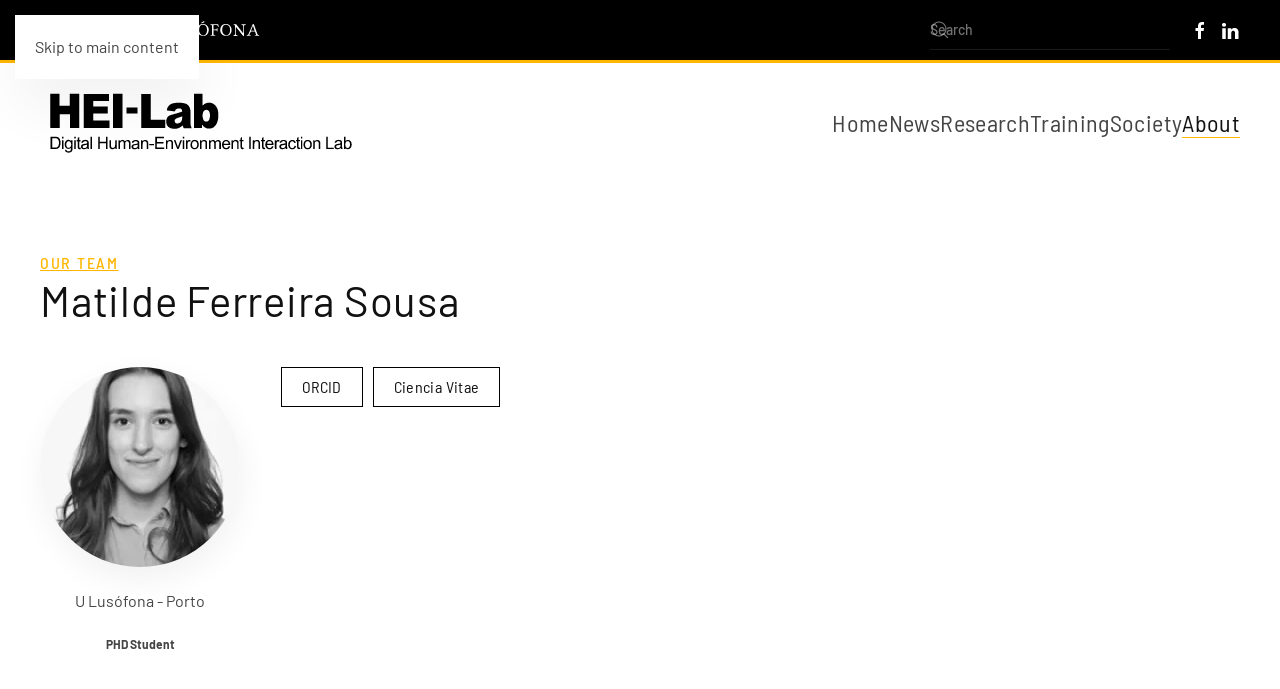

--- FILE ---
content_type: text/html; charset=utf-8
request_url: https://hei-lab.ulusofona.pt/about/team/matilde-ferreira-sousa
body_size: 6606
content:
<!DOCTYPE html>
<html lang="en-gb" dir="ltr">
    <head>
        <meta name="viewport" content="width=device-width, initial-scale=1">
        <link rel="icon" href="/images/lusofona.square-xl.png" sizes="any">
                <link rel="apple-touch-icon" href="/images/lusofona.square-xl.png">
        <meta charset="utf-8">
	<meta name="generator" content="Joomla! - Open Source Content Management">
	<title>Matilde Ferreira Sousa - Hei-Lab Universidade Lusófona</title>
	<link href="https://hei-lab.ulusofona.pt/search?format=opensearch" rel="search" title="OpenSearch Hei-Lab Universidade Lusófona" type="application/opensearchdescription+xml">
<link href="/media/vendor/joomla-custom-elements/css/joomla-alert.min.css?0.4.1" rel="stylesheet">
	<link href="/media/system/css/joomla-fontawesome.min.css?4.5.32" rel="preload" as="style" onload="this.onload=null;this.rel='stylesheet'">
	<link href="/templates/yootheme/css/theme.12.css?1762959364" rel="stylesheet">
<script src="/media/vendor/awesomplete/js/awesomplete.min.js?1.1.7" defer></script>
	<script type="application/json" class="joomla-script-options new">{"joomla.jtext":{"JLIB_JS_AJAX_ERROR_OTHER":"An error has occurred while fetching the JSON data: HTTP %s status code.","JLIB_JS_AJAX_ERROR_PARSE":"A parse error has occurred while processing the following JSON data:<br><code style=\"color:inherit;white-space:pre-wrap;padding:0;margin:0;border:0;background:inherit;\">%s<\/code>","ERROR":"Error","MESSAGE":"Message","NOTICE":"Notice","WARNING":"Warning","JCLOSE":"Close","JOK":"OK","JOPEN":"Open"},"finder-search":{"url":"\/component\/finder\/?task=suggestions.suggest&amp;format=json&amp;tmpl=component&amp;Itemid=101"},"system.paths":{"root":"","rootFull":"https:\/\/hei-lab.ulusofona.pt\/","base":"","baseFull":"https:\/\/hei-lab.ulusofona.pt\/"},"csrf.token":"fee1ed3196b29870285675ceea224bc1"}</script>
	<script src="/media/system/js/core.min.js?a3d8f8"></script>
	<script src="/media/vendor/webcomponentsjs/js/webcomponents-bundle.min.js?2.8.0" nomodule defer></script>
	<script src="/media/com_finder/js/finder.min.js?755761" type="module"></script>
	<script src="/media/system/js/joomla-hidden-mail.min.js?80d9c7" type="module"></script>
	<script src="/media/system/js/messages.min.js?9a4811" type="module"></script>
	<script src="/templates/yootheme/vendor/assets/uikit/dist/js/uikit.min.js?4.5.32"></script>
	<script src="/templates/yootheme/vendor/assets/uikit/dist/js/uikit-icons-vision.min.js?4.5.32"></script>
	<script src="/templates/yootheme/js/theme.js?4.5.32"></script>
	<script type="application/ld+json">{"@context":"https://schema.org","@graph":[{"@type":"Organization","@id":"https://hei-lab.ulusofona.pt/#/schema/Organization/base","name":"Hei-Lab Universidade Lusófona","url":"https://hei-lab.ulusofona.pt/"},{"@type":"WebSite","@id":"https://hei-lab.ulusofona.pt/#/schema/WebSite/base","url":"https://hei-lab.ulusofona.pt/","name":"Hei-Lab Universidade Lusófona","publisher":{"@id":"https://hei-lab.ulusofona.pt/#/schema/Organization/base"},"potentialAction":{"@type":"SearchAction","target":"https://hei-lab.ulusofona.pt/search?q={search_term_string}","query-input":"required name=search_term_string"}},{"@type":"WebPage","@id":"https://hei-lab.ulusofona.pt/#/schema/WebPage/base","url":"https://hei-lab.ulusofona.pt/about/team/matilde-ferreira-sousa","name":"Matilde Ferreira Sousa - Hei-Lab Universidade Lusófona","isPartOf":{"@id":"https://hei-lab.ulusofona.pt/#/schema/WebSite/base"},"about":{"@id":"https://hei-lab.ulusofona.pt/#/schema/Organization/base"},"inLanguage":"en-GB"},{"@type":"Article","@id":"https://hei-lab.ulusofona.pt/#/schema/com_content/article/244","name":"Matilde Ferreira Sousa","headline":"Matilde Ferreira Sousa","inLanguage":"en-GB","author":{"@type":"Person","name":"João Durães"},"thumbnailUrl":"images/Matilde%20Sousa.jpg","image":"images/Matilde%20Sousa.jpg","articleSection":"Our Team","dateCreated":"2024-06-07T15:44:56+00:00","interactionStatistic":{"@type":"InteractionCounter","userInteractionCount":697},"isPartOf":{"@id":"https://hei-lab.ulusofona.pt/#/schema/WebPage/base"}}]}</script>
	<script>window.yootheme ||= {}; var $theme = yootheme.theme = {"i18n":{"close":{"label":"Close"},"totop":{"label":"Back to top"},"marker":{"label":"Open"},"navbarToggleIcon":{"label":"Open Menu"},"paginationPrevious":{"label":"Previous page"},"paginationNext":{"label":"Next Page"},"searchIcon":{"toggle":"Open Search","submit":"Submit Search"},"slider":{"next":"Next slide","previous":"Previous slide","slideX":"Slide %s","slideLabel":"%s of %s"},"slideshow":{"next":"Next slide","previous":"Previous slide","slideX":"Slide %s","slideLabel":"%s of %s"},"lightboxPanel":{"next":"Next slide","previous":"Previous slide","slideLabel":"%s of %s","close":"Close"}}};</script>

        <!--VM-->
        <meta name="referrer" content="origin" />
        <!-- VM end -->
    </head>
    <body class="">

        <div class="uk-hidden-visually uk-notification uk-notification-top-left uk-width-auto">
            <div class="uk-notification-message">
                <a href="#tm-main" class="uk-link-reset">Skip to main content</a>
            </div>
        </div>

        
        
        <div class="tm-page">

                        


<header class="tm-header-mobile uk-hidden@m">


    
        <div class="uk-navbar-container">

            <div class="uk-container uk-container-expand">
                <nav class="uk-navbar" uk-navbar="{&quot;align&quot;:&quot;left&quot;,&quot;container&quot;:&quot;.tm-header-mobile&quot;,&quot;boundary&quot;:&quot;.tm-header-mobile .uk-navbar-container&quot;}">

                                        <div class="uk-navbar-left ">

                                                    <a href="https://hei-lab.ulusofona.pt/" aria-label="Back to home" class="uk-logo uk-navbar-item">
    <img alt="Hei-Lab Universidade Lusófona" loading="eager" width="320" height="73" src="/images/hei-lab-logo.svg"><img class="uk-logo-inverse" alt="Hei-Lab Universidade Lusófona" loading="eager" width="320" height="73" src="/images/hei-lab-logo-inverse.svg"></a>
                        
                        
                        
                    </div>
                    
                    
                                        <div class="uk-navbar-right">

                                                    
                        
                                                    <a uk-toggle href="#tm-dialog-mobile" class="uk-navbar-toggle">

        
        <div uk-navbar-toggle-icon></div>

        
    </a>
                        
                    </div>
                    
                </nav>
            </div>

        </div>

    



        <div id="tm-dialog-mobile" uk-offcanvas="container: true; overlay: true" mode="slide" flip>
        <div class="uk-offcanvas-bar uk-flex uk-flex-column">

                        <button class="uk-offcanvas-close uk-close-large" type="button" uk-close uk-toggle="cls: uk-close-large; mode: media; media: @s"></button>
            
                        <div class="uk-margin-auto-bottom">
                
<div class="uk-panel" id="module-menu-dialog-mobile">

    
    
<ul class="uk-nav uk-nav-default">
    
	<li class="item-149"><a href="/">Home</a></li>
	<li class="item-190"><a href="/society/news">News</a></li>
	<li class="item-188 uk-parent"><a href="/research">Research</a>
	<ul class="uk-nav-sub">

		<li class="item-176"><a href="/research/research-labs">Research Labs </a></li>
		<li class="item-177"><a href="/research/lab-facilities">Lab Facilities</a></li>
		<li class="item-178"><a href="/research/internationalization">Internationalization</a></li>
		<li class="item-279"><a href="/research/networks">Networks</a></li>
		<li class="item-179"><a href="/research/publications">Publications</a></li>
		<li class="item-180"><a href="/research/funding">Funding</a></li>
		<li class="item-181"><a href="/research/awards-distinctions">Awards &amp; Distinctions</a></li>
		<li class="item-182"><a href="/research/conferences">Conferences</a></li></ul></li>
	<li class="item-150 uk-parent"><a href="/training">Training</a>
	<ul class="uk-nav-sub">

		<li class="item-183"><a href="/training/phd-programme">PhD Programme</a></li>
		<li class="item-184"><a href="/training/master-programmes">Master Programmes</a></li>
		<li class="item-185"><a href="/training/short-term-schools">Short Term Schools</a></li>
		<li class="item-186"><a href="/training/training-programme">Training Programme</a></li>
		<li class="item-187"><a href="/training/scientific-meetings">Scientific Meetings</a></li></ul></li>
	<li class="item-151 uk-parent"><a href="/society">Society</a>
	<ul class="uk-nav-sub">

		<li class="item-189"><a href="/society/social-heimpact">Social HEImpact</a></li>
		<li class="item-192"><a href="/society/policy-impact">Policy Impact</a></li>
		<li class="item-227"><a href="/society/apps-demos"> APPS/Demos </a></li>
		<li class="item-220"><a href="/society/spic">SPIC</a></li></ul></li>
	<li class="item-152 uk-active uk-parent"><a href="/about">About</a>
	<ul class="uk-nav-sub">

		<li class="item-193"><a href="/about/about-us">About Us</a></li>
		<li class="item-208 uk-active"><a href="/about/team">Team</a></li>
		<li class="item-286"><a href="/about/well-being">Well Being</a></li>
		<li class="item-195"><a href="/about/hei-calls">HEI Calls</a></li></ul></li></ul>

</div>

            </div>
            
            
        </div>
    </div>
    
    
    

</header>


<div class="tm-toolbar tm-toolbar-default uk-visible@m">
    <div class="uk-container uk-flex uk-flex-middle uk-container-expand">

                <div>
            <div class="uk-grid-medium uk-child-width-auto uk-flex-middle" uk-grid="margin: uk-margin-small-top">

                                <div>
<div class="uk-panel" id="module-113">

    
    
<div class="uk-margin-remove-last-child custom" ><a href="http://www.ulusofona.pt" target="_blank"><img src="/images/logo-lusofona-branco-meio.svg" alt="universidade lusófona" style="width:222px;"  /></a></div>

</div>
</div>
                
                
            </div>
        </div>
        
                <div class="uk-margin-auto-left">
            <div class="uk-grid-medium uk-child-width-auto uk-flex-middle" uk-grid="margin: uk-margin-small-top">
                <div>
<div class="uk-panel" id="module-116">

    
    

    <form id="search-116" action="/search" method="get" role="search" class="uk-search js-finder-searchform uk-search-default"><span uk-search-icon></span><input name="q" class="js-finder-search-query uk-search-input" placeholder="Search" required aria-label="Search" type="search"></form>
    

</div>
</div><div>
<div class="uk-panel" id="module-tm-3">

    
    <ul class="uk-grid uk-flex-inline uk-flex-middle uk-flex-nowrap uk-grid-small">                    <li><a href="https://www.facebook.com/HEILabULHT/" class="uk-preserve-width uk-icon-link" rel="noreferrer" target="_blank"><span uk-icon="icon: facebook;"></span></a></li>
                    <li><a href="https://www.linkedin.com/in/hei-lab-human-environment-interaction-lab-174b31227/" class="uk-preserve-width uk-icon-link" rel="noreferrer" target="_blank"><span uk-icon="icon: linkedin;"></span></a></li>
            </ul>
</div>
</div>
            </div>
        </div>
        
    </div>
</div>

<header class="tm-header uk-visible@m">



    
        <div class="uk-navbar-container uk-navbar-primary">

            <div class="uk-container uk-container-expand">
                <nav class="uk-navbar" uk-navbar="{&quot;align&quot;:&quot;left&quot;,&quot;container&quot;:&quot;.tm-header&quot;,&quot;boundary&quot;:&quot;.tm-header .uk-navbar-container&quot;}">

                                        <div class="uk-navbar-left ">

                                                    <a href="https://hei-lab.ulusofona.pt/" aria-label="Back to home" class="uk-logo uk-navbar-item">
    <img alt="Hei-Lab Universidade Lusófona" loading="eager" width="320" height="73" src="/images/hei-lab-logo.svg"><img class="uk-logo-inverse" alt="Hei-Lab Universidade Lusófona" loading="eager" width="320" height="73" src="/images/hei-lab-logo-inverse.svg"></a>
                        
                        
                        
                    </div>
                    
                    
                                        <div class="uk-navbar-right">

                                                    
<ul class="uk-navbar-nav">
    
	<li class="item-149"><a href="/">Home</a></li>
	<li class="item-190 uk-parent"><a href="/society/news">News</a>
	<div class="uk-drop uk-navbar-dropdown" style="width: 400px;"><div class="uk-grid tm-grid-expand uk-child-width-1-1 uk-grid-margin">
<div class="uk-width-1-1">
    
        
            
            
            
                
                    
<div>
    
    
        
        <ul class="uk-margin-remove-bottom uk-nav uk-nav-default">                                <li class="el-item ">
<a class="el-link" href="/society/news/events">
    
        
                    Events        
    
</a></li>
                                            <li class="el-item ">
<a class="el-link" href="/society/news/publications">
    
        
                    Publications        
    
</a></li>
                                            <li class="el-item ">
<a class="el-link" href="/society/news/open-calls">
    
        
                    Open-Calls        
    
</a></li>
                                            <li class="el-item ">
<a class="el-link" href="/society/news/hei-lab-in-the-media">
    
        
                    HEI-Lab in the MEDIA        
    
</a></li>
                                            <li class="el-item ">
<a class="el-link" href="/society/news/funding">
    
        
                    Funding        
    
</a></li>
                                            <li class="el-item ">
<a class="el-link" href="/society/news/visiting-researchers">
    
        
                    Visiting Researchers        
    
</a></li>
                            </ul>
        
    
    
</div>
                
            
        
    
</div></div></div></li>
	<li class="item-188 uk-parent"><a href="/research">Research</a>
	<div class="uk-drop uk-navbar-dropdown" style="width: 400px;"><div class="uk-grid tm-grid-expand uk-child-width-1-1 uk-grid-margin">
<div class="uk-width-1-1">
    
        
            
            
            
                
                    
<div>
    
    
        
        <ul class="uk-margin-remove-bottom uk-nav uk-nav-default uk-nav-divider">                                <li class="el-item ">
<a class="el-link" href="/research/research-labs">
    
        
                    Research Labs        
    
</a></li>
                                            <li class="el-item ">
<a class="el-link" href="/research/lab-facilities">
    
        
                    Lab Facilities        
    
</a></li>
                                            <li class="el-item ">
<a class="el-link" href="/research/internationalization">
    
        
                    Internationalization        
    
</a></li>
                                            <li class="el-item ">
<a class="el-link" href="/research/networks">
    
        
                    Networks        
    
</a></li>
                                            <li class="el-item ">
<a class="el-link" href="/research/publications">
    
        
                    Publications        
    
</a></li>
                                            <li class="el-item ">
<a class="el-link" href="/research/funding">
    
        
                    Funding        
    
</a></li>
                                            <li class="el-item ">
<a class="el-link" href="/research/awards-distinctions">
    
        
                    Awards &amp; Distinctions        
    
</a></li>
                                            <li class="el-item ">
<a class="el-link" href="/research/conferences">
    
        
                    Conferences        
    
</a></li>
                            </ul>
        
    
    
</div>
                
            
        
    
</div></div></div></li>
	<li class="item-150 uk-parent"><a href="/training">Training</a>
	<div class="uk-drop uk-navbar-dropdown" style="width: 400px;"><div class="uk-grid tm-grid-expand uk-child-width-1-1 uk-grid-margin">
<div class="uk-width-1-1">
    
        
            
            
            
                
                    
<div>
    
    
        
        <ul class="uk-margin-remove-bottom uk-nav uk-nav-default uk-nav-divider">                                <li class="el-item ">
<a class="el-link" href="/training/phd-programme">
    
        
                    PhD Programme        
    
</a></li>
                                            <li class="el-item ">
<a class="el-link" href="/training/master-programmes">
    
        
                    Master Programmes        
    
</a></li>
                                            <li class="el-item ">
<a class="el-link" href="/training/short-term-schools">
    
        
                    Short Term Schools        
    
</a></li>
                                            <li class="el-item ">
<a class="el-link" href="/training/training-programme">
    
        
                    Training Programme        
    
</a></li>
                                            <li class="el-item ">
<a class="el-link" href="/training/scientific-meetings">
    
        
                    Scientific Meetings        
    
</a></li>
                            </ul>
        
    
    
</div>
                
            
        
    
</div></div></div></li>
	<li class="item-151 uk-parent"><a href="/society">Society</a>
	<div class="uk-drop uk-navbar-dropdown" style="width: 400px;"><div class="uk-grid tm-grid-expand uk-child-width-1-1 uk-grid-margin">
<div class="uk-width-1-1">
    
        
            
            
            
                
                    
<div>
    
    
        
        <ul class="uk-margin-remove-bottom uk-nav uk-nav-default uk-nav-divider">                                <li class="el-item ">
<a class="el-link" href="/society/social-heimpact">
    
        
                    Social HEImpact        
    
</a></li>
                                            <li class="el-item ">
<a class="el-link" href="/society/policy-impact">
    
        
                    Policy Impact        
    
</a></li>
                                            <li class="el-item ">
<a class="el-link" href="/society/apps-demos">
    
        
                    APPS/Demos        
    
</a></li>
                                            <li class="el-item ">
<a class="el-link" href="/society/spic">
    
        
                    SPIC        
    
</a></li>
                            </ul>
        
    
    
</div>
                
            
        
    
</div></div></div></li>
	<li class="item-152 uk-active uk-parent"><a href="/about">About</a>
	<div class="uk-drop uk-navbar-dropdown" style="width: 400px;"><div class="uk-grid tm-grid-expand uk-child-width-1-1 uk-grid-margin">
<div class="uk-width-1-1">
    
        
            
            
            
                
                    
<div>
    
    
        
        <ul class="uk-margin-remove-bottom uk-nav uk-nav-default uk-nav-divider">                                <li class="el-item ">
<a class="el-link" href="/about/about-us">
    
        
                    About Us        
    
</a></li>
                                            <li class="el-item ">
<a class="el-link" href="/about/team">
    
        
                    Team        
    
</a></li>
                                            <li class="el-item ">
<a class="el-link" href="/about/well-being">
    
        
                    Well Being        
    
</a></li>
                                            <li class="el-item ">
<a class="el-link" href="/about/hei-calls">
    
        
                    HEI Calls        
    
</a></li>
                            </ul>
        
    
    
</div>
                
            
        
    
</div></div></div></li></ul>

                        
                                                    
                        
                    </div>
                    
                </nav>
            </div>

        </div>

    







</header>

            
            

            <main id="tm-main" >

                
                <div id="system-message-container" aria-live="polite"></div>

                <!-- Builder #template-Kpj1rwgk -->
<div class="uk-section-default uk-section" uk-height-viewport="expand: true;">
    
        
        
        
            
                                <div class="uk-container">                
                    <div class="uk-grid tm-grid-expand uk-child-width-1-1 uk-grid-margin">
<div class="uk-width-1-1">
    
        
            
            
            
                
                    
<h5 class="uk-text-primary uk-margin-remove-bottom">        <a class="el-link uk-link-heading" href="/about/team">Our Team</a>    </h5>
<h1 class="uk-font-default uk-margin-remove-top">        Matilde Ferreira Sousa    </h1>
                
            
        
    
</div></div><div class="uk-grid tm-grid-expand uk-grid-margin" uk-grid>
<div class="uk-width-auto@s">
    
        
            
            
            
                
                    
<div class="uk-margin uk-text-center">
        <picture>
<source type="image/webp" srcset="/templates/yootheme/cache/a4/Matilde%20Sousa-a4d3b103.webp 200w" sizes="(min-width: 200px) 200px">
<img src="/templates/yootheme/cache/12/Matilde%20Sousa-120d3791.jpeg" width="200" height="200" class="el-image uk-border-circle uk-box-shadow-medium" alt loading="lazy">
</picture>    
    
</div><div class="uk-panel uk-margin uk-margin-remove-top uk-text-center">U Lusófona - Porto</div>
<ul class="uk-list uk-list-divider uk-text-small uk-text-center">
    
    
                <li class="el-item">            <div class="el-content uk-panel uk-text-bold">PHD Student</div>        </li>        
    
    
</ul>
                
            
        
    
</div>
<div class="uk-width-expand@s">
    
        
            
            
            
                
                    
<div class="uk-margin">
        <div class="uk-flex-middle uk-grid-small uk-child-width-auto" uk-grid>    
    
                <div class="el-item">
        
        
<a class="el-content uk-button uk-button-default" href="https://orcid.org/0009-0001-8990-8941" target="_blank">
    
        ORCID    
    
</a>


                </div>
        
    
                <div class="el-item">
        
        
<a class="el-content uk-button uk-button-default" href="https://www.cienciavitae.pt/portal/2717-3279-BA4D" target="_blank">
    
        Ciencia Vitae    
    
</a>


                </div>
        
    
        </div>    
</div>

                
            
        
    
</div></div>
                                </div>                
            
        
    
</div>

                
            </main>

            

                        <footer>
                <!-- Builder #footer --><style class="uk-margin-remove-adjacent">#footer\#0 *{font-size:11px}#footer\#1 *{font-size:11px}#footer\#2 *{font-size:11px}#footer\#3 *{font-size:10px;}#footer\#3 address{font-size:11px; margin-bottom:16px;color:white;}#footer\#3 a{text-decoration:underline;}#footer\#4{font-size:10px;}#footer\#5 .el-item + .el-item{margin-left:12px;}#footer\#5 .el-item{display:inline-block;}#footer\#5 .el-link{font-size:11px;}</style>
<div id="vm-breadcrumbs" class="vm-breadcrumbs-default uk-section-default uk-section uk-section-small">
    
        
        
        
            
                                <div class="uk-container">                
                    <div class="uk-grid tm-grid-expand uk-child-width-1-1 uk-grid-margin">
<div class="uk-width-1-1">
    
        
            
            
            
                
                    

<nav aria-label="Breadcrumb" id="footer#0" class="uk-margin-small">
    <ul class="uk-breadcrumb uk-margin-remove-bottom" vocab="https://schema.org/" typeof="BreadcrumbList">
    
            <li property="itemListElement" typeof="ListItem">            <a href="/" property="item" typeof="WebPage"><span property="name">Home</span></a>
            <meta property="position" content="1">
            </li>    
            <li property="itemListElement" typeof="ListItem">            <a href="/about" property="item" typeof="WebPage"><span property="name">About</span></a>
            <meta property="position" content="2">
            </li>    
            <li property="itemListElement" typeof="ListItem">            <a href="/about/team" property="item" typeof="WebPage"><span property="name">Team</span></a>
            <meta property="position" content="3">
            </li>    
            <li property="itemListElement" typeof="ListItem">            <span property="name" aria-current="page">Matilde Ferreira Sousa</span>            <meta property="position" content="4">
            </li>    
    </ul>
</nav>

                
            
        
    
</div></div>
                                </div>                
            
        
    
</div>
<div id="vm-breadcrumbs" class="vm-breadcrumbs-muted uk-section-muted uk-section uk-section-small">
    
        
        
        
            
                                <div class="uk-container">                
                    <div class="uk-grid tm-grid-expand uk-child-width-1-1 uk-grid-margin">
<div class="uk-width-1-1">
    
        
            
            
            
                
                    

<nav aria-label="Breadcrumb" id="footer#1" class="uk-margin-small">
    <ul class="uk-breadcrumb uk-margin-remove-bottom" vocab="https://schema.org/" typeof="BreadcrumbList">
    
            <li property="itemListElement" typeof="ListItem">            <a href="/" property="item" typeof="WebPage"><span property="name">Home</span></a>
            <meta property="position" content="1">
            </li>    
            <li property="itemListElement" typeof="ListItem">            <a href="/about" property="item" typeof="WebPage"><span property="name">About</span></a>
            <meta property="position" content="2">
            </li>    
            <li property="itemListElement" typeof="ListItem">            <a href="/about/team" property="item" typeof="WebPage"><span property="name">Team</span></a>
            <meta property="position" content="3">
            </li>    
            <li property="itemListElement" typeof="ListItem">            <span property="name" aria-current="page">Matilde Ferreira Sousa</span>            <meta property="position" content="4">
            </li>    
    </ul>
</nav>

                
            
        
    
</div></div>
                                </div>                
            
        
    
</div>
<div id="vm-breadcrumbs" class="vm-breadcrumbs-secondary uk-section-secondary uk-section uk-section-small">
    
        
        
        
            
                                <div class="uk-container">                
                    <div class="uk-grid tm-grid-expand uk-child-width-1-1 uk-grid-margin">
<div class="uk-width-1-1">
    
        
            
            
            
                
                    

<nav aria-label="Breadcrumb" id="footer#2" class="uk-margin-small">
    <ul class="uk-breadcrumb uk-margin-remove-bottom" vocab="https://schema.org/" typeof="BreadcrumbList">
    
            <li property="itemListElement" typeof="ListItem">            <a href="/" property="item" typeof="WebPage"><span property="name">Home</span></a>
            <meta property="position" content="1">
            </li>    
            <li property="itemListElement" typeof="ListItem">            <a href="/about" property="item" typeof="WebPage"><span property="name">About</span></a>
            <meta property="position" content="2">
            </li>    
            <li property="itemListElement" typeof="ListItem">            <a href="/about/team" property="item" typeof="WebPage"><span property="name">Team</span></a>
            <meta property="position" content="3">
            </li>    
            <li property="itemListElement" typeof="ListItem">            <span property="name" aria-current="page">Matilde Ferreira Sousa</span>            <meta property="position" content="4">
            </li>    
    </ul>
</nav>

                
            
        
    
</div></div>
                                </div>                
            
        
    
</div>
<div class="uk-section-secondary uk-section">
    
        
        
        
            
                                <div class="uk-container">                
                    <div class="uk-grid tm-grid-expand uk-child-width-1-1 uk-grid-margin">
<div class="uk-width-1-1">
    
        
            
            
            
                
                    <div class="uk-panel uk-margin"><div uk-grid="" class="uk-child-width-auto@m uk-grid-divider uk-grid">
  <div class="uk-first-column">
    <ul class="uk-margin-remove-bottom uk-nav uk-nav-secondary uk-nav-center">
      <li> <a  href="/newsletter"> Newsletter </a></li>
    </ul>
  </div>
  <div>
    <ul class="uk-margin-remove-bottom uk-nav uk-nav-secondary uk-nav-center">
      <li> <a  href="/careers"> Careers </a></li>
    </ul>
  </div>	
  <div>
    <ul class="uk-margin-remove-bottom uk-nav uk-nav-secondary uk-nav-center">
      <li> <a  href="/about/hei-calls"> HEI Calls </a></li>
    </ul>
  </div>
  <div>
    <ul class="uk-margin-remove-bottom uk-nav uk-nav-secondary uk-nav-center">
      <li> <a  href="/repository"> Repository </a></li>
    </ul>
  </div>
  <!-- div>
    <ul class="uk-margin-remove-bottom uk-nav uk-nav-secondary uk-nav-center">
      <li> <a  href="/society/open-science"> Open Science </a></li>
    </ul>
  </div -->
  <div>
    <ul class="uk-margin-remove-bottom uk-nav uk-nav-secondary uk-nav-center">
      <li> <a  href="/society/apps-demos"> Apps / Demos </a></li>
    </ul>
  </div>
  <div>
    <ul class="uk-margin-remove-bottom uk-nav uk-nav-secondary uk-nav-center">
      <li> <a  href="/datasets"> Datasets </a></li>
    </ul>
  </div>
</div>
</div>
                
            
        
    
</div></div>
                                </div>                
            
        
    
</div>
<div class="homepage-only uk-section-primary uk-section">
    
        
        
        
            
                                <div class="uk-container">                
                    <div class="uk-grid tm-grid-expand uk-child-width-1-1 uk-grid-margin">
<div class="uk-width-1-1">
    
        
            
            
            
                
                    
<h3 class="uk-h5 uk-heading-line uk-font-default">        <span>Institutional partners</span>
    </h3>
<div class="uk-margin uk-text-center">
    
        <div class="uk-grid uk-child-width-1-4 uk-child-width-auto@s uk-flex-middle uk-grid-small uk-grid-match" uk-grid>                <div>
<div class="el-item uk-card uk-card-default uk-card-small uk-card-body uk-margin-remove-first-child">
    
        
            
                
            
            
                                <a href="https://www.ulusofona.pt" target="_blank">

    
                <picture>
<source type="image/webp" srcset="/templates/yootheme/cache/c1/ulusofona-logo-c185cad7.webp 100w, /templates/yootheme/cache/34/ulusofona-logo-3492a7dd.webp 200w" sizes="(min-width: 100px) 100px">
<img src="/templates/yootheme/cache/11/ulusofona-logo-11d72b25.jpeg" width="100" height="50" alt loading="lazy" class="el-image">
</picture>        
        
    
</a>                
                
                    

        
        
        
    
        
        
        
        
        

                
                
            
        
    
</div></div>
                <div>
<div class="el-item uk-card uk-card-default uk-card-small uk-card-body uk-margin-remove-first-child">
    
        
            
                
            
            
                                <a href="https://epcv.ulusofona.pt/" target="_blank">

    
                <picture>
<source type="image/webp" srcset="/templates/yootheme/cache/cc/epcv-logo-cc08a162.webp 100w, /templates/yootheme/cache/35/epcv-logo-35dc8c1f.webp 200w" sizes="(min-width: 100px) 100px">
<img src="/templates/yootheme/cache/cf/epcv-logo-cf5c17af.jpeg" width="100" height="50" alt loading="lazy" class="el-image">
</picture>        
        
    
</a>                
                
                    

        
        
        
    
        
        
        
        
        

                
                
            
        
    
</div></div>
                <div>
<div class="el-item uk-card uk-card-default uk-card-small uk-card-body uk-margin-remove-first-child">
    
        
            
                
            
            
                                <a href="https://ecati.ulusofona.pt/" target="_blank">

    
                <picture>
<source type="image/webp" srcset="/templates/yootheme/cache/4d/ecati-logo-4d01a4f3.webp 100w, /templates/yootheme/cache/7d/ecati-logo-7d96c0ca.webp 200w" sizes="(min-width: 100px) 100px">
<img src="/templates/yootheme/cache/fb/ecati-logo-fb975a4e.jpeg" width="100" height="50" alt loading="lazy" class="el-image">
</picture>        
        
    
</a>                
                
                    

        
        
        
    
        
        
        
        
        

                
                
            
        
    
</div></div>
                <div>
<div class="el-item uk-card uk-card-default uk-card-small uk-card-body uk-margin-remove-first-child">
    
        
            
                
            
            
                                <a href="http://www.healthclusterportugal.pt" target="_blank">

    
                <picture>
<source type="image/webp" srcset="/templates/yootheme/cache/61/badge-hcp-61950859.webp 50w, /templates/yootheme/cache/e5/badge-hcp-e518005e.webp 100w" sizes="(min-width: 50px) 50px">
<img src="/templates/yootheme/cache/bc/badge-hcp-bccf4945.png" width="50" height="50" alt loading="lazy" class="el-image">
</picture>        
        
    
</a>                
                
                    

        
        
        
    
        
        
        
        
        

                
                
            
        
    
</div></div>
                <div>
<div class="el-item uk-card uk-card-default uk-card-small uk-card-body uk-margin-remove-first-child">
    
        
            
                
            
            
                                <a href="https://euraxess.ec.europa.eu/hrexcellenceaward" target="_blank">

    
                <picture>
<source type="image/webp" srcset="/templates/yootheme/cache/bd/badge-hr-bd6d7809.webp 50w, /templates/yootheme/cache/29/badge-hr-29e492e6.webp 100w" sizes="(min-width: 50px) 50px">
<img src="/templates/yootheme/cache/c5/badge-hr-c5c792be.png" width="50" height="50" alt loading="lazy" class="el-image">
</picture>        
        
    
</a>                
                
                    

        
        
        
    
        
        
        
        
        

                
                
            
        
    
</div></div>
                <div>
<div class="el-item uk-card uk-card-default uk-card-small uk-card-body uk-margin-remove-first-child">
    
        
            
                
            
            
                                <a href="https://sfdora.org/" target="_blank">

    
                <picture>
<source type="image/webp" srcset="/templates/yootheme/cache/07/badge-dora-077076ac.webp 50w, /templates/yootheme/cache/8d/badge-dora-8d176055.webp 100w" sizes="(min-width: 50px) 50px">
<img src="/templates/yootheme/cache/ce/badge-dora-ceeac7ad.png" width="50" height="50" alt loading="lazy" class="el-image">
</picture>        
        
    
</a>                
                
                    

        
        
        
    
        
        
        
        
        

                
                
            
        
    
</div></div>
                <div>
<div class="el-item uk-card uk-card-default uk-card-small uk-card-body uk-margin-remove-first-child">
    
        
            
                
            
            
                                <a href="https://www.coara.org/" target="_blank">

    
                <picture>
<source type="image/webp" srcset="/templates/yootheme/cache/93/badge-coara-93d03136.webp 50w, /templates/yootheme/cache/73/badge-coara-735a1164.webp 100w" sizes="(min-width: 50px) 50px">
<img src="/templates/yootheme/cache/94/badge-coara-94bdbb25.png" width="50" height="50" alt loading="lazy" class="el-image">
</picture>        
        
    
</a>                
                
                    

        
        
        
    
        
        
        
        
        

                
                
            
        
    
</div></div>
                <div>
<div class="el-item uk-card uk-card-default uk-card-small uk-card-body uk-margin-remove-first-child">
    
        
            
                
            
            
                                <a href="https://www.magna-charta.org/" target="_blank">

    
                <picture>
<source type="image/webp" srcset="/templates/yootheme/cache/10/badge-observatory-10bc3b8b.webp 50w, /templates/yootheme/cache/eb/badge-observatory-eb45926c.webp 100w" sizes="(min-width: 50px) 50px">
<img src="/templates/yootheme/cache/98/badge-observatory-9886250f.png" width="50" height="50" alt loading="lazy" class="el-image">
</picture>        
        
    
</a>                
                
                    

        
        
        
    
        
        
        
        
        

                
                
            
        
    
</div></div>
                </div>
    
</div>
<h3 class="uk-h5 uk-heading-line uk-font-default">        <span>Powered by</span>
    </h3>
<div class="uk-margin uk-text-center">
    
        <div class="uk-grid uk-child-width-1-4 uk-child-width-auto@s uk-flex-middle uk-grid-small uk-grid-match" uk-grid>                <div>
<div class="el-item uk-card uk-card-default uk-card-small uk-card-body uk-margin-remove-first-child">
    
        
            
                
            
            
                                <a href="https://erasmus-plus.ec.europa.eu/pt-pt">

    
                <picture>
<source type="image/webp" srcset="/templates/yootheme/cache/ef/european-commission-logo-ef72b3fe.webp 60w, /templates/yootheme/cache/91/european-commission-logo-91db0ea8.webp 120w" sizes="(min-width: 60px) 60px">
<img src="/templates/yootheme/cache/73/european-commission-logo-73b27fb5.jpeg" width="60" height="30" alt loading="lazy" class="el-image">
</picture>        
        
    
</a>                
                
                    

        
        
        
    
        
        
        
        
        

                
                
            
        
    
</div></div>
                <div>
<div class="el-item uk-card uk-card-default uk-card-small uk-card-body uk-margin-remove-first-child">
    
        
            
                
            
            
                                <a href="https://erasmus-plus.ec.europa.eu/pt-pt">

    
                <picture>
<source type="image/webp" srcset="/templates/yootheme/cache/8d/erasmus-logo-8d72b155.webp 60w, /templates/yootheme/cache/52/erasmus-logo-52bbc638.webp 120w" sizes="(min-width: 60px) 60px">
<img src="/templates/yootheme/cache/86/erasmus-logo-86fd6be3.jpeg" width="60" height="30" alt loading="lazy" class="el-image">
</picture>        
        
    
</a>                
                
                    

        
        
        
    
        
        
        
        
        

                
                
            
        
    
</div></div>
                <div>
<div class="el-item uk-card uk-card-default uk-card-small uk-card-body uk-margin-remove-first-child">
    
        
            
                
            
            
                                <a href="https://erasmus-plus.ec.europa.eu/pt-pt">

    
                <picture>
<source type="image/webp" srcset="/templates/yootheme/cache/ce/erasmus-mundos-logo-ce32ae61.webp 60w, /templates/yootheme/cache/ca/erasmus-mundos-logo-ca5fc439.webp 120w" sizes="(min-width: 60px) 60px">
<img src="/templates/yootheme/cache/07/erasmus-mundos-logo-07f371f8.jpeg" width="60" height="30" alt loading="lazy" class="el-image">
</picture>        
        
    
</a>                
                
                    

        
        
        
    
        
        
        
        
        

                
                
            
        
    
</div></div>
                <div>
<div class="el-item uk-card uk-card-default uk-card-small uk-card-body uk-margin-remove-first-child">
    
        
            
                
            
            
                                <a href="https://www.fct.pt/">

    
                <picture>
<source type="image/webp" srcset="/templates/yootheme/cache/d6/fct-logo-d638320f.webp 60w, /templates/yootheme/cache/b5/fct-logo-b5370e03.webp 120w" sizes="(min-width: 60px) 60px">
<img src="/templates/yootheme/cache/4d/fct-logo-4d36078a.jpeg" width="60" height="30" alt loading="lazy" class="el-image">
</picture>        
        
    
</a>                
                
                    

        
        
        
    
        
        
        
        
        

                
                
            
        
    
</div></div>
                <div>
<div class="el-item uk-card uk-card-default uk-card-small uk-card-body uk-margin-remove-first-child">
    
        
            
                
            
            
                                <a href="https://www.cost.eu/">

    
                <picture>
<source type="image/webp" srcset="/templates/yootheme/cache/a1/cost-logo-a19543a9.webp 60w, /templates/yootheme/cache/f6/cost-logo-f681b844.webp 120w" sizes="(min-width: 60px) 60px">
<img src="/templates/yootheme/cache/35/cost-logo-35c0c410.jpeg" width="60" height="30" alt loading="lazy" class="el-image">
</picture>        
        
    
</a>                
                
                    

        
        
        
    
        
        
        
        
        

                
                
            
        
    
</div></div>
                <div>
<div class="el-item uk-card uk-card-default uk-card-small uk-card-body uk-margin-remove-first-child">
    
        
            
                
            
            
                                

    
                <picture>
<source type="image/webp" srcset="/templates/yootheme/cache/d6/la-caixa-foundation-logo-d68299b1.webp 60w, /templates/yootheme/cache/51/la-caixa-foundation-logo-51fa5051.webp 120w" sizes="(min-width: 60px) 60px">
<img src="/templates/yootheme/cache/4b/la-caixa-foundation-logo-4b3d0bfe.jpeg" width="60" height="30" alt loading="lazy" class="el-image">
</picture>        
        
    
                
                
                    

        
        
        
    
        
        
        
        
        

                
                
            
        
    
</div></div>
                <div>
<div class="el-item uk-card uk-card-default uk-card-small uk-card-body uk-margin-remove-first-child">
    
        
            
                
            
            
                                <a href="https://investigacao.ulusofona.pt">

    
                <picture>
<source type="image/webp" srcset="/templates/yootheme/cache/38/ilind-logo-38b2f067.webp 60w, /templates/yootheme/cache/07/ilind-logo-07524b87.webp 120w" sizes="(min-width: 60px) 60px">
<img src="/templates/yootheme/cache/b2/ilind-logo-b2396c82.jpeg" width="60" height="30" alt loading="lazy" class="el-image">
</picture>        
        
    
</a>                
                
                    

        
        
        
    
        
        
        
        
        

                
                
            
        
    
</div></div>
                </div>
    
</div>
                
            
        
    
</div></div>
                                </div>                
            
        
    
</div>
<div class="uk-section-secondary uk-section uk-padding-remove-bottom">
    
        
        
        
            
                                <div class="uk-container">                
                    <div class="uk-grid tm-grid-expand uk-child-width-1-1 uk-grid-margin">
<div class="uk-width-1-1">
    
        
            
            
            
                
                    <div class="uk-panel uk-text-small uk-margin-medium">HEI-LAB is funded by Fundação para a Ciência e Tecnologia (FCT), under HEI-Lab R&amp;D Unit <br> (UIDB/05380/2020, <a href="https://doi.org/10.54499/UIDP/05380/2020" target="_blank" >https://doi.org/10.54499/UIDB/05380/2020</a> &amp; UIDP/05380/2020, <a href="https://doi.org/10.54499/UIDP/05380/2020" target="_blank">https://doi.org/10.54499/UIDP/05380/2020</a>)</div>
                
            
        
    
</div></div><div class="uk-grid tm-grid-expand uk-child-width-1-1 uk-grid-margin">
<div class="uk-width-1-1">
    
        
            
            
            
                
                    <hr class="uk-margin-large">
                
            
        
    
</div></div><div class="uk-grid tm-grid-expand uk-grid-margin" uk-grid>
<div class="uk-grid-item-match uk-flex-middle uk-width-expand@m">
    
        
            
            
                        <div class="uk-panel uk-width-1-1">            
                
                    <div class="uk-panel uk-margin" id="footer#3"><div class="uk-grid uk-grid-large uk-child-width-auto@m">
<div><a href="https://www.ulusofona.pt" target="_blank" rel="noopener noreferrer"> <img src="/images/logo-lusofona-branco.svg" style="width: 200px;" class="uk-margin-small-bottom" /></a></div>
<address class="uk-text-meta"><span class="uk-heading-bullet">Lisboa</span><br /> Avenida do Campo Grande,<br /> 376 1749-024 Lisboa, Portugal<br /> Tel.: <a href="tel:217515500">217 515 500</a> | email: <joomla-hidden-mail  is-link="1" is-email="1" first="aW5mby5jdWw=" last="dWx1c29mb25hLnB0" text="aW5mby5jdWxAdWx1c29mb25hLnB0" base="" >This email address is being protected from spambots. You need JavaScript enabled to view it.</joomla-hidden-mail></address><address class="uk-text-meta"><span class="uk-heading-bullet">Porto</span><br /> Rua Augusto Rosa, <br /> Nº 24, 4000-098 Porto - Portugal<br /> Tel.: <a href="tel:222073230">222 073 230</a> | email: <joomla-hidden-mail  is-link="1" is-email="1" first="aW5mby5jdXA=" last="dWx1c29mb25hLnB0" text="aW5mby5jdXBAdWx1c29mb25hLnB0" base="" >This email address is being protected from spambots. You need JavaScript enabled to view it.</joomla-hidden-mail></address></div></div>
                
                        </div>            
        
    
</div>
<div class="uk-grid-item-match uk-flex-middle uk-width-auto@m">
    
        
            
            
                        <div class="uk-panel uk-width-1-1">            
                
                    
<div class="uk-margin" uk-scrollspy="target: [uk-scrollspy-class];">    <ul class="uk-child-width-auto uk-grid-small uk-flex-inline uk-flex-middle" uk-grid>
            <li class="el-item">
<a class="el-link uk-icon-link" href="https://www.facebook.com/HEILabULHT/" rel="noreferrer"><span uk-icon="icon: facebook; width: 32; height: 32;"></span></a></li>
            <li class="el-item">
<a class="el-link uk-icon-link" href="https://www.linkedin.com/in/hei-lab-human-environment-interaction-lab-174b31227/" rel="noreferrer"><span uk-icon="icon: linkedin; width: 32; height: 32;"></span></a></li>
    
    </ul></div>
                
                        </div>            
        
    
</div></div><div class="uk-grid tm-grid-expand uk-grid-margin" uk-grid>
<div class="uk-grid-item-match uk-flex-middle uk-width-auto">
    
        
            
            
                        <div class="uk-panel uk-width-1-1">            
                
                    <div class="uk-panel uk-margin" id="footer#4"><p>Producao Multimedia © 2024 COFAC.</p></div>
                
                        </div>            
        
    
</div>
<div class="uk-grid-item-match uk-flex-middle uk-width-expand">
    
        
            
            
                        <div class="uk-panel uk-width-1-1">            
                
                    
<div id="footer#5" class="uk-text-right">
    
    
        
        <ul class="uk-margin-remove-bottom uk-nav uk-nav-default">                                <li class="el-item ">
<a class="uk-flex-right el-link" href="/login">
    
        
                    Login        
    
</a></li>
                            </ul>
        
    
    
</div>
                
                        </div>            
        
    
</div></div>
                                </div>                
            
        
    
</div>            </footer>
            
        </div>

        
        

    </body>
</html>


--- FILE ---
content_type: image/svg+xml
request_url: https://hei-lab.ulusofona.pt/images/hei-lab-logo.svg
body_size: 4679
content:
<?xml version="1.0" encoding="utf-8"?>
<!-- Generator: Adobe Illustrator 21.1.0, SVG Export Plug-In . SVG Version: 6.00 Build 0)  -->
<svg version="1.1" id="Layer_1" xmlns="http://www.w3.org/2000/svg" xmlns:xlink="http://www.w3.org/1999/xlink" x="0px" y="0px"
	 viewBox="0 0 446 102" style="enable-background:new 0 0 446 102;" xml:space="preserve">
<style type="text/css">
	.st0{fill-rule:evenodd;clip-rule:evenodd;}
</style>
<g>
	<path class="st0" d="M14.2,10.8c4.5,0,8.7,0,13.1,0c0,5.5,0,11,0,16.5c4.8,0,9.5,0,14.3,0c0-5.5,0-10.9,0-16.5c4.5,0,8.8,0,13.2,0
		c0,15.8,0,31.5,0,47.3c-4.3,0-8.6,0-13.1,0c0-6.4,0-12.7,0-19.1c-4.8,0-9.5,0-14.3,0c0,6.4,0,12.7,0,19.1c-1.8,0-3.4,0-5.1,0
		c-2.2,0-4.5-0.1-6.7,0c-1.1,0-1.4-0.3-1.4-1.4c0-13.7,0-27.4,0-41.1C14.2,14.1,14.2,12.5,14.2,10.8z"/>
	<path class="st0" d="M96.1,10.9c0,3.3,0,6.6,0,9.9c-7.3,0-14.5,0-21.9,0c0,2.6,0,5,0,7.6c6.7,0,13.4,0,20.2,0c0,3.3,0,6.4,0,9.7
		c-6.7,0-13.4,0-20.2,0c0,3.1,0,6.2,0,9.4c7.5,0,14.9,0,22.5,0c0,3.6,0,7.2,0,10.7c-11.9,0-23.8,0-35.7,0c0-15.8,0-31.5,0-47.3
		C72.6,10.9,84.3,10.9,96.1,10.9z"/>
	<path class="st0" d="M214.8,10.8c3.9,0,7.8,0,11.8,0c0,5.3,0,10.6,0,16.1c0.4-0.3,0.5-0.4,0.7-0.5c5.8-5.4,14.3-4.3,18.6,2.4
		c1.5,2.4,2.2,5,2.5,7.8c0.5,5,0.3,9.9-1.8,14.6c-2.1,4.8-5.6,7.7-11.1,7.7c-3,0-5.7-1.1-7.8-3.4c-0.6-0.7-1.2-1.4-2-2.3
		c0,1.8,0,3.3,0,4.9c-3.7,0-7.3,0-11,0C214.8,42.4,214.8,26.7,214.8,10.8z M226.4,41c0.4,1.7,0.5,3.5,1.1,5.1
		c0.7,2.1,2.5,3.2,4.5,3.1c1.8-0.1,3.4-1.3,4.1-3.3c1-3.1,1.1-6.3,0.2-9.4c-0.6-2.2-2.3-3.5-4.2-3.6c-2-0.1-3.9,1.2-4.7,3.3
		C226.9,37.8,226.7,39.4,226.4,41z"/>
	<path class="st0" d="M198.1,35.5c0-3.4-1-4.5-4-4.5c-2.9,0-5.3,0.8-6.1,4.1c-3.8-0.4-7.5-0.9-11.2-1.3c0.3-4.9,3.6-8.7,8.7-9.9
		c5.1-1.1,10.3-1.1,15.4-0.1c5,0.9,7.6,3.9,8.6,9.1c0.2,1.1,0.3,2.2,0.3,3.3c0,3.8,0,7.6,0,11.4c0,3.6-0.3,7.2,1.6,10.8
		c-0.7,0-1.2,0-1.7,0c-2.8,0-5.6,0-8.4,0c-0.8,0-1.3-0.2-1.5-1c-0.3-1-0.6-2-0.9-3c-0.5,0.4-0.9,0.8-1.4,1.2
		c-4.8,3.9-10.3,4.5-15.9,2.5c-3.9-1.4-5.7-4.7-5.7-8.8c0-4,1.4-7.4,5.4-8.9c3.1-1.1,6.3-1.7,9.4-2.6
		C193.1,37,195.6,36.2,198.1,35.5z M198.3,42c-2.3,0.7-4.3,1.4-6.4,2.1c-0.7,0.2-1.4,0.6-2.1,0.9c-0.3,0.1-0.6,0.3-0.9,0.6
		c-1.1,0.9-1.5,2.1-1.2,3.5c0.3,1.4,1.3,2.3,2.7,2.6c3.3,0.6,6.9-1.7,7.5-5C198.2,45.1,198.1,43.6,198.3,42z"/>
	<path class="st0" d="M174.6,58.2c-11.2,0-22.3,0-33.5,0c0-15.8,0-31.5,0-47.3c4.3,0,8.6,0,13.1,0c0,11.9,0,23.7,0,35.6
		c6.8,0,13.6,0,20.4,0C174.6,50.4,174.6,54.3,174.6,58.2z"/>
	<path class="st0" d="M114.8,58.2c-4.4,0-8.6,0-13,0c0-15.8,0-31.5,0-47.4c4.3,0,8.6,0,13,0C114.8,26.6,114.8,42.3,114.8,58.2z"/>
	<path class="st0" d="M135.8,38c-5.2,0-10.3,0-15.4,0c0-2.8,0-5.6,0-8.4c5.2,0,10.2,0,15.4,0C135.8,32.4,135.8,35.1,135.8,38z"/>
	<path class="st0" d="M14.6,87.1c0-5.7,0-11.3,0-16.9c2.8,0,5.6-0.2,8.4,0c2.7,0.2,4.3,2,5.1,4.5c0.9,2.7,0.8,5.4-0.2,8.1
		c-1,2.6-2.9,4.1-5.6,4.2C19.9,87.2,17.3,87.1,14.6,87.1z M17,72.3c0,4.3,0,8.5,0,12.8c1.8,0,3.4,0.1,5.1,0c1.7-0.1,2.9-1,3.6-2.6
		c0.9-2.4,1-4.8,0.2-7.3c-0.5-1.5-1.6-2.7-3.2-2.9C20.8,72.1,18.9,72.3,17,72.3z"/>
	<path class="st0" d="M109.4,74.8c0.6,0,1.1,0,1.7,0c0.1,0.4,0.1,0.9,0.2,1.3c3-2.3,5.2-2.2,7,0.1c1.2-0.6,2.2-1.3,3.4-1.6
		c2.3-0.5,4.2,0.9,4.3,3.4c0.1,3,0,6,0,9.1c-0.7,0-1.3,0-2.1,0c0-0.9,0-1.9,0-2.9c0-1.7,0-3.4,0-5.2c0-1.7-0.7-2.6-2.1-2.7
		c-1.5-0.1-2.8,0.9-2.9,2.4c-0.2,1.9-0.1,3.8-0.2,5.6c0,0.9,0,1.7,0,2.7c-0.7,0-1.3,0-2.1,0c0-1.8,0-3.6,0-5.4c0-1,0-2,0-3
		c0-1.1-0.4-2.1-1.6-2.3c-1.1-0.2-2.6,0.4-3,1.5c-0.3,0.7-0.5,1.5-0.5,2.3c-0.1,2.3,0,4.5,0,6.9c-0.7,0-1.3,0-2,0
		C109.4,83,109.4,79,109.4,74.8z"/>
	<path class="st0" d="M244.8,87.1c-0.8,0-1.4,0-2.1,0c0-1.9,0-3.7,0-5.5c0-0.9,0-1.8,0-2.8c-0.1-1.5-0.5-2.2-1.6-2.4
		c-1.2-0.2-2.6,0.4-3.1,1.6c-0.3,0.7-0.4,1.5-0.4,2.2c-0.1,2.3,0,4.5,0,6.9c-0.7,0-1.3,0-2.1,0c0-4,0-8.1,0-12.2c0.6,0,1.1,0,1.7,0
		c0.1,0.4,0.1,0.8,0.1,1c1.2-0.4,2.5-1.1,3.7-1.3c1.4-0.2,2.7,0.4,3.4,2c0.3-0.3,0.6-0.6,0.9-0.8c1.4-1.2,3.1-1.5,4.8-0.8
		c1.6,0.7,2,2.1,2,3.6c0,2.8,0,5.7,0,8.6c-0.7,0-1.3,0-2.1,0c0-2,0-4,0-5.9c0-0.8,0-1.5,0-2.3c-0.1-1.5-0.6-2.3-1.8-2.5
		c-1.2-0.2-2.7,0.5-3.1,1.7c-0.3,0.8-0.3,1.6-0.3,2.5C244.8,82.7,244.8,84.9,244.8,87.1z"/>
	<path class="st0" d="M172.9,70.2c0,0.6,0,1.2,0,1.9c-3.3,0-6.6,0-10,0c0,1.8,0,3.4,0,5.2c3.1,0,6.2,0,9.2,0c0.4,2,0.4,2.1-1.5,2.1
		c-2.6,0-5.1,0-7.8,0c0,1.9,0,3.7,0,5.7c3.4,0,6.8,0,10.3,0c0,0.7,0,1.3,0,2c-4.1,0-8.3,0-12.6,0c0-5.6,0-11.2,0-16.9
		C164.8,70.2,168.8,70.2,172.9,70.2z"/>
	<path class="st0" d="M91.9,70.1c0.9,0,1.6,0,2.3,0c0,5.7,0,11.3,0,16.9c-0.7,0-1.3,0-2.1,0c0-2.6,0-5.2,0-7.8c-3,0-5.9,0-8.8,0
		c0,2.6,0,5.2,0,7.8c-0.8,0-1.5,0-2.3,0c0-5.6,0-11.2,0-16.9c0.7,0,1.4,0,2.2,0c0,2.3,0,4.5,0,6.8c3,0,5.8,0,8.8,0
		C91.9,74.8,91.9,72.5,91.9,70.1z"/>
	<path class="st0" d="M43.3,76c0-0.5,0.1-0.8,0.1-1.2c0.6,0,1.2,0,1.9,0c0,2.6,0,5.2,0,7.8c0,1.9-0.1,3.8-0.2,5.7
		c-0.1,1.6-1.1,2.6-2.5,3.2c-1.8,0.8-3.7,0.8-5.5,0c-1.5-0.6-2.2-1.7-2.2-3.4c0.9,0.1,1.8-0.1,2.4,1.1c0.5,1.1,1.9,1.1,3,1
		c1.3-0.1,2.3-0.6,2.6-1.9c0.2-0.8,0.2-1.7,0.3-2.5c-1.1,0.4-2.1,1-3.1,1.1c-3.4,0.3-5.7-2.1-5.7-6c0-1.2,0.2-2.5,0.7-3.6
		c1.3-3.1,5-4,7.7-1.8C42.9,75.8,43,75.8,43.3,76z M36.5,80.9c0.2,0.9,0.3,1.8,0.6,2.6c0.5,1.2,1.5,1.9,2.8,1.9
		c1.3,0,2.4-0.6,2.9-1.8c0.8-1.8,0.9-3.7,0-5.5c-0.6-1.2-1.6-1.9-3-1.8c-1.4,0.1-2.3,0.9-2.8,2.1C36.7,79.1,36.6,80,36.5,80.9z"/>
	<path class="st0" d="M423.7,70.1c0.7,0,1.3,0,2,0c0,1.9,0,3.8,0,5.8c0.3-0.2,0.5-0.3,0.7-0.4c2-1.6,4.9-1.3,6.6,0.7
		c1.9,2.3,2,7,0,9.3c-1.9,2.3-4.4,2.5-7.2,0.6c-0.1,0.4-0.2,0.7-0.2,1c-0.6,0-1.2,0-1.8,0C423.7,81.5,423.7,75.8,423.7,70.1z
		 M425.4,81.2c0.1,0,0.1,0,0.2,0c0,0.5,0.1,1,0.1,1.5c0.3,1.6,1.5,2.8,2.9,2.9c1.4,0.1,2.7-0.9,3.2-2.4c0.5-1.6,0.5-3.2,0-4.8
		c-0.4-1.3-1.3-2.1-2.7-2.2c-1.5-0.1-2.5,0.7-3,1.9C425.7,79.1,425.6,80.2,425.4,81.2z"/>
	<path class="st0" d="M130,78.6c-0.7-0.1-1.3-0.1-2-0.2c0.2-1.6,0.9-2.6,2.3-3.2c1.8-0.8,3.7-0.9,5.6-0.3c1.6,0.5,2.3,1.5,2.4,3.2
		c0,1.8,0,3.6,0,5.4c0,1.2,0.2,2.4,0.3,3.6c-1.6,0.4-1.9,0.3-2.4-1.2c-1.6,1.3-3.3,1.8-5.3,1.6c-1.8-0.2-3-1.3-3.3-3
		c-0.3-1.6,0.6-3.2,2.3-3.8c1.5-0.5,3-0.6,4.5-0.9c0.6-0.2,1.6,0.2,1.8-1c0.1-1.1-0.5-2-1.7-2.3C132.5,75.8,131,76.5,130,78.6z
		 M136.1,81.1c-1.6,0.3-3.1,0.6-4.7,0.9c-1,0.2-1.6,0.9-1.5,2c0.1,1,0.8,1.6,2,1.7C134.9,86,136.6,84.2,136.1,81.1z"/>
	<path class="st0" d="M59.5,78.6c-0.6-0.1-1.2-0.1-1.9-0.2c0.2-1.6,0.9-2.7,2.3-3.3c1.8-0.8,3.7-0.9,5.6-0.3
		c1.6,0.5,2.3,1.4,2.3,3.1c0,1.8,0,3.5,0.1,5.3c0,1.3,0.2,2.5,0.3,3.8c-1.7,0.4-1.8,0.3-2.4-1.3c-1.5,1.3-3.2,1.8-5.2,1.6
		c-2-0.2-3.3-1.3-3.5-3.1c-0.2-1.7,0.9-3.3,2.7-3.8c1.5-0.4,3-0.5,4.5-0.8c0.5-0.1,1.4,0.1,1.4-0.9c0-1-0.2-1.7-1.2-2.2
		C62.6,75.6,60.5,76.4,59.5,78.6z M65.6,81.1c-1.6,0.3-3.2,0.6-4.7,1c-1,0.2-1.5,0.9-1.5,1.9c0.1,1.1,0.8,1.6,1.8,1.7
		C64,86.1,66.2,84.3,65.6,81.1z"/>
	<path class="st0" d="M265.1,81.6c-3.1,0-6.1,0-9,0c-0.2,1.8,0.7,3.4,2.3,3.9c1.7,0.6,3.2,0,4.1-1.6c0.7-1.3,1.6-0.4,2.4-0.5
		c-0.1,2-1.9,3.7-4.1,4c-3,0.4-5.3-0.7-6.4-2.9c-1.3-2.6-0.8-6.6,1.1-8.4c1.7-1.6,3.8-2,6-1.2c2.4,0.9,3.3,2.8,3.6,5.2
		C265.1,80.5,265.1,81,265.1,81.6z M256.1,79.7c2.2,0,4.4,0,6.6,0c0.1-1.9-1.1-3.3-2.9-3.4C257.6,76.2,256.3,77.4,256.1,79.7z"/>
	<path class="st0" d="M336,78.6c-0.6-0.1-1.2-0.1-1.9-0.2c0.2-1.5,0.9-2.6,2.2-3.2c1.9-0.8,3.9-0.9,5.8-0.3c1.4,0.5,2.2,1.5,2.2,2.9
		c0,1.9,0,3.8,0.1,5.6c0,1.2,0.2,2.4,0.3,3.6c-1.7,0.4-1.9,0.3-2.4-1.3c-1.5,1.3-3.2,1.8-5.2,1.6c-2-0.2-3.3-1.3-3.5-3.2
		c-0.2-1.7,0.9-3.3,2.7-3.8c1.5-0.4,3-0.5,4.5-0.8c0.5-0.1,1.4,0.1,1.4-0.9c0-1-0.2-1.7-1.2-2.2C339.1,75.6,337,76.4,336,78.6z
		 M342.1,81.1c-1.6,0.3-3.1,0.6-4.6,0.9c-1,0.2-1.6,0.9-1.5,2c0.1,1.1,0.8,1.6,1.9,1.7C340.8,86.1,342.5,84.2,342.1,81.1z"/>
	<path class="st0" d="M325.6,81.6c-3.2,0-6.2,0-9.2,0c0.1,3,2.3,4.8,4.7,3.9c0.6-0.2,1.3-0.6,1.5-1.1c0.6-1.5,1.6-1.2,2.8-0.9
		c-0.4,1.7-1.3,2.8-2.9,3.5c-4,1.7-8-0.7-8.4-5c-0.1-1.1,0-2.2,0.2-3.2c0.6-2.7,2.9-4.4,5.7-4.3c2.8,0.1,4.8,1.9,5.3,4.7
		C325.5,79.9,325.5,80.6,325.6,81.6z M323.2,79.7c-0.1-2.3-1.4-3.5-3.4-3.5c-1.9,0-3.2,1.4-3.2,3.4c0.2,0,0.5,0.1,0.7,0.1
		C319.2,79.7,321.1,79.7,323.2,79.7z"/>
	<path class="st0" d="M421.6,87.1c-1,0-2.2,0.5-2.4-1.4c-1.6,1.3-3.3,1.9-5.2,1.7c-2-0.2-3.3-1.3-3.5-3c-0.2-1.9,0.7-3.4,2.7-4
		c1.4-0.4,2.9-0.5,4.3-0.8c0.5-0.1,1.3-0.5,1.4-0.9c0.2-0.9-0.1-1.8-1.2-2.2c-2.1-0.9-4-0.2-5,2c-0.6-0.1-1.3-0.1-2-0.2
		c0.3-1.6,1-2.7,2.5-3.3c1.8-0.7,3.7-0.8,5.5-0.2c1.5,0.5,2.2,1.4,2.3,3c0.1,2,0.1,4.1,0.1,6.1C421.3,85,421.5,86,421.6,87.1z
		 M418.9,81.1c-1.6,0.3-3.2,0.6-4.8,1c-0.9,0.2-1.4,0.9-1.4,1.8c0.1,1,0.7,1.6,1.7,1.8C417.4,86.3,419.4,84.2,418.9,81.1z"/>
	<path class="st0" d="M378.9,81c0.1,5.7-4.5,7.1-7.8,6.1c0,0-0.1,0-0.1,0c-4-1.4-4.2-6.4-3.1-9.3c1.1-2.9,4.8-4.2,7.8-2.8
		C378.2,76.2,379,78.4,378.9,81z M376.9,81.2c-0.2-1-0.3-1.8-0.6-2.6c-0.5-1.5-1.8-2.3-3.3-2.3c-1.5,0-2.6,0.9-3.2,2.3
		c-0.6,1.6-0.6,3.2,0,4.8c0.5,1.4,1.5,2.2,2.9,2.3c1.4,0.1,2.6-0.5,3.2-1.7C376.5,83.1,376.6,82,376.9,81.2z"/>
	<path class="st0" d="M209.7,81.7c0-5.4,3.1-8,7.3-7.1c1.6,0.3,2.8,1.2,3.5,2.6c1.5,2.7,0.9,7.2-1.2,8.9c-2,1.5-4.2,1.7-6.4,0.7
		C210.3,85.7,209.7,83.4,209.7,81.7z M219.2,80.9c0,0-0.1,0-0.1,0c0-0.4,0-0.9-0.1-1.3c-0.3-1.8-1.5-3.2-3.1-3.3
		c-1.8-0.1-3.2,0.8-3.7,2.5c-0.5,1.6-0.5,3.2,0.1,4.7c0.5,1.4,1.8,2.2,3.3,2.2c1.5-0.1,2.6-0.8,3.1-2.2
		C219,82.7,219,81.8,219.2,80.9z"/>
	<path class="st0" d="M104.8,74.8c0.8,0,1.4,0,2.1,0c0,3.8,0,7.5,0,11.2c0,0.3,0,0.6,0,1c-0.7,0-1.2,0-1.8,0c0-0.4-0.1-0.9-0.1-1.5
		c-1.5,1.7-3.3,2.2-5.3,1.7C98,86.8,97,85.7,96.9,84c-0.1-3,0-6.1,0-9.2c0.7,0,1.3,0,2.1,0c0,1.5,0,2.9,0,4.4c0,1.2,0,2.4,0,3.6
		c0,1.7,0.8,2.6,2.2,2.7c1.5,0.2,3-0.7,3.3-2.2c0.2-1,0.2-2.1,0.3-3.1C104.8,78.5,104.8,76.7,104.8,74.8z"/>
	<path class="st0" d="M177.5,87.1c-0.8,0-1.4,0-2,0c0-4.1,0-8.1,0-12.3c0.6,0,1.1,0,1.7,0c0,0.4,0.1,0.8,0.1,1.2
		c0.9-0.5,1.9-1.1,2.9-1.4c3.1-0.7,5.2,1,5.2,4.1c0,2.7,0,5.4,0,8c0,0.1-0.1,0.1-0.1,0.3c-0.6,0-1.2,0-2,0c0-2,0-4,0-6
		c0-0.7,0-1.4,0-2c-0.1-1.7-0.7-2.5-2.1-2.7c-1.5-0.2-3,0.7-3.4,2.1c-0.2,0.7-0.3,1.5-0.3,2.2C177.5,82.8,177.5,84.9,177.5,87.1z"/>
	<path class="st0" d="M225,87.1c-0.8,0-1.4,0-2.1,0c0-4.1,0-8.1,0-12.2c0.6,0,1.1,0,1.8,0c0,0.4,0.1,0.8,0.1,1.4
		c1.5-1.6,3.3-2.1,5.3-1.6c1.6,0.4,2.7,1.5,2.7,3.2c0.1,2.7,0,5.4,0.1,8c0,0.4,0,0.7,0,1.1c-0.7,0-1.3,0-2.1,0c0-1.6,0-3.2,0-4.7
		c0-1.1,0-2.2,0-3.4c0-1.6-0.7-2.4-2.1-2.6c-1.4-0.2-3,0.6-3.4,1.9c-0.2,0.7-0.3,1.4-0.3,2.1C225,82.6,225,84.8,225,87.1z"/>
	<path class="st0" d="M298.7,87.1c-0.8,0-1.4,0-2,0c0-4.1,0-8.1,0-12.3c0.5,0,1.1,0,1.7,0c0,0.4,0.1,0.8,0.1,1.1
		c0.9-0.4,1.9-1.1,2.9-1.3c3.1-0.7,5.2,1,5.2,4.1c0,2.7,0,5.5,0,8.3c-0.7,0-1.3,0-2.1,0c0-1.5,0-3,0-4.4c0-1.2,0-2.4,0-3.6
		c0-1.6-0.7-2.5-2.1-2.7c-1.5-0.2-3,0.7-3.4,2.1c-0.2,0.8-0.2,1.7-0.3,2.5C298.7,82.9,298.7,85,298.7,87.1z"/>
	<path class="st0" d="M390.6,87.1c-0.7,0-1.4,0-2.1,0c0-2.7,0.1-5.3,0-7.9c-0.1-2.3-1.6-3.3-3.7-2.6c-1.5,0.5-2,1.6-2,3.1
		c0,2,0,4.1,0,6.1c0,0.4,0,0.9,0,1.3c-0.7,0-1.4,0-2.1,0c0-4.1,0-8.1,0-12.2c0.6,0,1.1,0,1.8,0c0,0.4,0.1,0.8,0.2,1.4
		c1.4-1.4,3-2,4.8-1.6c2,0.4,3.1,1.5,3.2,3.6C390.7,81.1,390.6,84,390.6,87.1z"/>
	<path class="st0" d="M266.9,74.8c0.6,0,1.2,0,1.8,0c0,0.5,0.1,0.9,0.1,1.4c1.5-1.5,3.1-2.1,5.1-1.6c1.7,0.4,2.8,1.3,2.9,3.1
		c0.1,3.1,0,6.2,0,9.4c-0.7,0-1.3,0-2,0c0-1.5,0-3,0-4.5c0-1.2,0-2.4,0-3.6c-0.1-1.6-0.8-2.5-2.2-2.7c-1.5-0.2-3,0.7-3.3,2.1
		c-0.2,0.7-0.2,1.5-0.2,2.2c0,2.1,0,4.2,0,6.4c-0.7,0-1.4,0-2.1,0C266.9,83,266.9,79,266.9,74.8z"/>
	<path class="st0" d="M142.9,87.1c-0.8,0-1.4,0-2.1,0c0-4.1,0-8.1,0-12.2c0.6,0,1.1,0,1.8,0c0,0.4,0.1,0.8,0.1,1.4
		c1.5-1.5,3.1-2.1,5.1-1.6c1.8,0.4,2.8,1.5,3,3.3c0.1,0.7,0,1.4,0,2c0,2.3,0,4.7,0,7.1c-0.7,0-1.3,0-2.1,0c0-1.9,0-3.7,0-5.6
		c0-0.8,0-1.7,0-2.5c-0.1-1.6-0.8-2.5-2.2-2.6c-1.4-0.2-2.9,0.6-3.2,1.9c-0.2,0.9-0.3,2-0.3,3C142.9,83.1,142.9,85,142.9,87.1z"/>
	<path class="st0" d="M399,70.2c0.8,0,1.4,0,2.2,0c0,5,0,9.9,0,15c2.8,0,5.5,0,8.3,0c0,0.7,0,1.3,0,1.9c-3.5,0-6.9,0-10.5,0
		C399,81.5,399,75.8,399,70.2z"/>
	<path class="st0" d="M354.9,82.6c0.6,0.1,1.1,0.1,1.5,0.2c0.1,0,0.2,0.1,0.4,0.2c-0.3,1.9-1.3,3.3-3.1,4.1
		c-3.3,1.3-6.9-0.6-7.5-4.1c-0.2-1.2-0.2-2.6,0-3.8c0.6-3.7,4.4-5.7,7.8-4.2c1.4,0.6,2.3,1.9,2.4,3.5c-0.5,0.1-0.9,0.2-1.4,0.3
		c-0.2,0-0.3,0-0.4,0c-1.3-2.6-3.7-3.2-5.4-1.3c-1.4,1.6-1.4,5.8,0,7.3c1.6,1.8,4.4,1.2,5.2-1.1C354.7,83.3,354.8,83,354.9,82.6z"/>
	<path class="st0" d="M197.9,74.9c-1.5,3.9-2.9,7.8-4.4,11.6c-0.1,0.3-0.6,0.6-1,0.6c-0.5,0-1.3-0.2-1.4-0.5
		c-1.6-3.9-3-7.8-4.5-11.7c2.1-0.4,2.1-0.4,2.7,1.3c1,2.7,1.9,5.3,2.9,8.1c1-2.8,2-5.5,3-8.2C195.8,74.6,195.8,74.5,197.9,74.9z"/>
	<path class="st0" d="M358.3,76.5c-0.6-0.1-1-0.1-1.5-0.2c0-0.5,0-1,0-1.5c0.5-0.1,0.9-0.1,1.4-0.2c0.1-1,0.1-2.1,0.4-3.1
		c0.2-0.5,1.1-0.7,1.8-1.2c0,1.6,0,2.9,0,4.3c0.7,0,1.3,0.1,2,0.1c0,0.5,0,0.9,0.1,1.5c-0.7,0.1-1.3,0.1-2.1,0.2c0,1.8,0,3.6,0,5.3
		c0,0.4,0,0.9,0,1.3c0,2.1,0,2.1,2.1,2.2c0.1,0.5,0.2,1,0.3,1.6c-2.5,1.2-4.5,0-4.5-2.7C358.2,81.7,358.3,79.2,358.3,76.5z"/>
	<path class="st0" d="M56.7,85.4c0.1,0.6,0.2,1.1,0.2,1.6c-2.5,1.2-4.4,0-4.4-2.6c0-2.6,0-5.2,0-7.8c-0.6-0.1-1-0.1-1.5-0.2
		c0-0.5,0-0.9,0-1.5c0.4-0.1,0.9-0.1,1.4-0.2c0.1-1,0-2.1,0.3-3c0.2-0.5,1.1-0.7,1.9-1.2c0,1.5,0,2.9,0,4.2c1,0.3,2.6-0.4,2,1.7
		c-0.6,0.1-1.2,0.1-1.9,0.2c0,2.6,0,5.2,0,7.8C54.7,85.7,55.8,85.1,56.7,85.4z"/>
	<path class="st0" d="M281.7,76.5c0,2.6,0,5.1,0,7.5c0,1.4,1,1.3,2,1.2c0.1,0.6,0.2,1.1,0.3,1.7c-2.6,1.1-4.4,0-4.5-2.7
		c-0.1-2.5,0-5.1,0-7.7c-0.5-0.1-0.9-0.1-1.4-0.2c0-0.5,0-1,0-1.5c0.4-0.1,0.8-0.1,1.3-0.2c0.1-1.6-0.4-3.6,2.2-4c0,1.3,0,2.6,0,4
		c0.7,0.1,1.4,0.1,2.1,0.2c0,0.5,0,0.9,0,1.5C283.1,76.4,282.5,76.4,281.7,76.5z"/>
	<path class="st0" d="M309.4,76.5c-0.5-0.1-1-0.1-1.4-0.2c0-0.5,0-1,0-1.5c0.4-0.1,0.9-0.1,1.4-0.2c0.1-1.6-0.5-3.6,2.1-3.9
		c0,1.2,0,2.5,0,3.9c0.8,0.1,1.4,0.1,2.1,0.2c0,0.5,0,1,0,1.5c-0.7,0.1-1.3,0.1-2,0.2c0,2.6,0,5.2,0,7.7c0,1.4,1.2,1,2,1.1
		c0.1,0.5,0.2,1.1,0.3,1.6c-2.4,1.1-4.3,0.1-4.4-2.4c-0.1-2.2-0.1-4.5-0.1-6.7C309.4,77.4,309.4,77,309.4,76.5z"/>
	<path class="st0" d="M70.3,87.1c0-5.7,0-11.3,0-16.9c0.7,0,1.3,0,2,0c0,5.7,0,11.3,0,16.9C71.6,87.1,71,87.1,70.3,87.1z"/>
	<path class="st0" d="M293.6,87.1c-0.7,0-1.3,0-2.1,0c0-5.6,0-11.2,0-16.9c0.7,0,1.3,0,2.1,0C293.6,75.8,293.6,81.4,293.6,87.1z"/>
	<path class="st0" d="M327.3,74.8c0.6,0,1.2,0,1.8,0c0.1,0.4,0.1,0.8,0.2,1.4c1.3-1.9,2.8-2.2,4.7-1c-0.2,0.6-0.4,1.2-0.6,1.8
		c-0.4-0.1-0.7-0.2-1.1-0.2c-1.3-0.2-2.2,0.3-2.5,1.6c-0.2,1.1-0.3,2.2-0.3,3.3c0,1.8,0,3.6,0,5.4c-0.8,0-1.4,0-2.1,0
		C327.3,83,327.3,78.9,327.3,74.8z"/>
	<path class="st0" d="M210,75.3c-0.2,0.5-0.4,1.1-0.6,1.7c-0.3-0.1-0.6-0.2-0.9-0.2c-1.4-0.3-2.3,0.2-2.6,1.6
		c-0.2,0.9-0.3,1.9-0.3,2.8c0,1.9,0,3.8,0,5.8c-0.7,0-1.3,0-2,0c0-4,0-8.1,0-12.2c0.6,0,1.1,0,1.7,0c0.1,0.4,0.1,0.8,0.2,1.3
		C207.2,74.2,208.4,74,210,75.3z"/>
	<path class="st0" d="M30.8,74.8c0.7,0,1.3,0,2,0c0,4.1,0,8.1,0,12.2c-0.6,0-1.3,0-2,0C30.8,83,30.8,79,30.8,74.8z"/>
	<path class="st0" d="M47.7,74.9c2-0.3,2-0.3,2,1.6c0,3.5,0,7,0,10.6c-0.7,0-1.3,0-2,0C47.7,83,47.7,79,47.7,74.9z"/>
	<path class="st0" d="M200.9,87.1c-0.7,0-1.2,0-1.9,0c0-4.1,0-8.1,0-12.3c0.6,0,1.2,0,1.9,0C200.9,78.9,200.9,82.9,200.9,87.1z"/>
	<path class="st0" d="M363.7,74.8c0.7,0,1.3,0,2,0c0,4.1,0,8.1,0,12.2c-0.7,0-1.3,0-2,0C363.7,83,363.7,79,363.7,74.8z"/>
	<path class="st0" d="M152.4,82c0-0.7,0-1.3,0-2c2.1,0,4.2,0,6.4,0c0,0.7,0,1.3,0,2C156.7,82,154.6,82,152.4,82z"/>
	<path class="st0" d="M365.7,72.4c-0.7,0-1.3,0-1.9,0c0-0.8,0-1.5,0-2.3c0.6,0,1.2,0,1.9,0C365.7,70.9,365.7,71.6,365.7,72.4z"/>
	<path class="st0" d="M200.9,72.5c-0.7,0-1.3,0-1.9,0c0-0.7,0-1.5,0-2.3c0.6,0,1.2,0,1.9,0C200.9,70.9,200.9,71.6,200.9,72.5z"/>
	<path class="st0" d="M49.7,72.4c-0.7,0-1.3,0-2,0c0-0.8,0-1.5,0-2.2c0.6,0,1.3,0,2,0C49.7,70.9,49.7,71.7,49.7,72.4z"/>
	<path class="st0" d="M30.8,70.2c0.7,0,1.3,0,2,0c0,0.7,0,1.5,0,2.3c-0.6,0-1.3,0-2,0C30.8,71.7,30.8,71,30.8,70.2z"/>
</g>
</svg>


--- FILE ---
content_type: image/svg+xml
request_url: https://hei-lab.ulusofona.pt/images/logo-lusofona-branco-meio.svg
body_size: 4047
content:
<?xml version="1.0" encoding="utf-8"?>
<!-- Generator: Adobe Illustrator 25.0.1, SVG Export Plug-In . SVG Version: 6.00 Build 0)  -->
<svg version="1.1" id="Layer_1" xmlns="http://www.w3.org/2000/svg" xmlns:xlink="http://www.w3.org/1999/xlink" x="0px" y="0px"
	 viewBox="0 0 300.8 38" style="enable-background:new 0 0 300.8 38;" xml:space="preserve">
<style type="text/css">
	.st0{fill:#FCFCFC;}
</style>
<g>
	<path class="st0" d="M171.6,27c-1.4,0-2.4,0-3.1,0c-0.1-0.1-0.1-0.2-0.1-0.4c0-0.2,0-0.4,0.1-0.5c0.9,0,1.5-0.1,1.7-0.4
		c0.2-0.2,0.4-0.9,0.4-1.7v-9.7c0-1-0.1-1.6-0.4-1.7c-0.2-0.2-0.9-0.4-1.7-0.4c-0.1-0.1-0.1-0.2-0.1-0.4c0-0.1,0-0.4,0.1-0.5
		c1.6,0,2.6,0,3.1,0s1.6,0,3.2,0c0,0.1,0.1,0.2,0.1,0.5c0,0.2,0,0.4-0.1,0.4c-0.9,0-1.5,0.1-1.7,0.4c-0.2,0.2-0.4,0.9-0.4,1.9v10.6
		c0,0.4,0.1,0.6,0.2,0.9c0.2,0.2,0.5,0.4,0.9,0.4h1.7c1.2,0,2.1-0.2,2.6-0.9c0.6-0.5,1-1.4,1.2-2.4c0.2,0,0.5,0,0.7,0.1
		c-0.1,1.4-0.4,2.7-0.6,4c-1.5,0-2.5,0-2.9,0h-5.1V27H171.6z"/>
	<path class="st0" d="M186.3,14.3v6.2c0,0.6,0,1.2,0,1.6c0,0.5,0.1,1,0.4,1.5c0.2,0.6,0.5,1,0.9,1.4c0.9,0.7,1.7,1.2,2.9,1.2
		c0.7,0,1.5-0.1,2-0.4c0.6-0.2,1-0.6,1.4-0.9c0.2-0.4,0.5-0.9,0.7-1.4c0.1-0.6,0.2-1.1,0.4-1.6c0-0.5,0-1,0-1.7v-6
		c0-0.5,0-0.9-0.1-1.1c0-0.2-0.1-0.5-0.4-0.6c-0.2-0.1-0.4-0.2-0.6-0.2s-0.6-0.1-1.1-0.1c-0.1-0.1-0.1-0.2-0.1-0.4
		c0-0.1,0-0.4,0.1-0.5c1.6,0,2.6,0,2.9,0c0.1,0,0.9,0,2.5,0c0.1,0.1,0.1,0.2,0.1,0.5c0,0.2,0,0.4-0.1,0.4c-0.6,0.1-1,0.1-1.2,0.2
		s-0.4,0.2-0.5,0.5c-0.1,0.2-0.2,0.7-0.2,1.5v5.5c0,1.1-0.1,2.1-0.2,3s-0.5,1.6-1,2.4c-0.5,0.7-1.1,1.2-1.9,1.6
		c-0.9,0.4-1.9,0.5-3.1,0.5c-0.6,0-1.2-0.1-1.9-0.2c-0.6-0.1-1.2-0.5-1.9-0.9c-0.6-0.4-1.1-1-1.5-1.9s-0.6-1.9-0.6-3v-7
		c0-1-0.1-1.5-0.4-1.7c-0.2-0.2-0.7-0.4-1.5-0.4c-0.1-0.1-0.1-0.2-0.1-0.4s0-0.4,0.1-0.5c1.6,0,2.6,0,2.9,0c0.6,0,1.7,0,3.4,0
		c0,0.1,0.1,0.2,0.1,0.5s0,0.4-0.1,0.4c-1,0-1.6,0.1-1.9,0.4C186.4,12.7,186.3,13.3,186.3,14.3z"/>
	<path class="st0" d="M209.1,11.7c0.2,1.1,0.4,2.1,0.5,3.1c-0.1,0.1-0.4,0.1-0.7,0.1c-0.1-0.2-0.1-0.5-0.2-0.6
		c-0.1-0.2-0.1-0.4-0.2-0.6s-0.2-0.4-0.4-0.6c-0.1-0.1-0.2-0.4-0.5-0.5c-0.1-0.1-0.4-0.2-0.6-0.4c-0.2-0.1-0.5-0.1-0.7-0.2
		c-0.2,0-0.6-0.1-0.9-0.1c-0.7,0-1.4,0.2-1.9,0.9c-0.5,0.6-0.7,1.2-0.7,1.9c0,0.4,0.1,0.7,0.2,1.1s0.4,0.6,0.6,0.9
		c0.2,0.2,0.5,0.5,0.9,0.6c0.4,0.2,0.7,0.4,1,0.5c0.2,0.1,0.6,0.2,1,0.4c0.4,0.1,0.6,0.2,0.7,0.2c0.5,0.2,0.9,0.4,1.2,0.6
		c0.4,0.2,0.7,0.5,1.1,0.9s0.6,0.7,0.7,1.2s0.2,1,0.2,1.5c0,0.7-0.2,1.5-0.6,2.2s-1,1.2-1.6,1.7c-0.9,0.5-1.9,0.7-3,0.7
		c-0.7,0-1.6-0.1-2.5-0.2c-0.9-0.2-1.6-0.2-2-0.2c-0.2-1-0.4-2.2-0.5-3.7c0.2-0.1,0.5-0.1,0.7-0.1c0.5,2.2,2,3.5,4.5,3.5
		c1,0,1.7-0.2,2.2-0.7s0.7-1.2,0.7-2.2c0-0.5-0.1-0.9-0.2-1.2c-0.1-0.4-0.2-0.6-0.5-0.9c-0.1-0.2-0.4-0.5-0.7-0.6
		c-0.4-0.2-0.6-0.4-0.9-0.5c-0.2-0.1-0.5-0.2-0.9-0.4c-0.4-0.1-0.6-0.2-0.9-0.4c-0.7-0.2-1.4-0.6-1.9-1s-0.9-0.7-1.2-1.4
		s-0.5-1.2-0.5-1.9c0-1.2,0.5-2.2,1.4-3.1c1-0.7,2.1-1.2,3.4-1.2c0.9,0,1.7,0.1,2.4,0.4C208.5,11.5,208.9,11.6,209.1,11.7z"/>
	<path class="st0" d="M228.7,18.9c0,2-0.5,3.7-1.5,5.2c-0.6,1-1.5,1.7-2.6,2.2S222.4,27,221,27c-2.1,0-4-0.7-5.5-2.1
		c-1.5-1.5-2.2-3.4-2.2-5.7c0-2.1,0.5-4,1.6-5.5c0.6-1,1.5-1.6,2.5-2.2c1-0.5,2.1-0.7,3.2-0.7c2.2,0,4.1,0.7,5.6,2.1
		C227.9,14.6,228.7,16.6,228.7,18.9z M220.4,11.8c-0.6,0-1.1,0.1-1.7,0.4c-0.5,0.2-1.1,0.7-1.5,1.2c-0.5,0.5-0.9,1.2-1.1,2.2
		s-0.5,2-0.5,3.2c0,2.2,0.6,4,1.7,5.3c1.1,1.4,2.5,2,4.1,2c1.4,0,2.6-0.6,3.5-1.9c0.9-1.2,1.4-3,1.4-5.1c0-2.4-0.5-4.2-1.6-5.6
		C223.6,12.5,222.1,11.8,220.4,11.8z M221.8,7c0.7,0.4,1.2,0.7,1.5,1.2l-3.5,1.5c-0.5,0.2-0.7,0.2-1,0.2c-0.2,0-0.4-0.1-0.4-0.4
		c0-0.1,0.1-0.4,0.4-0.5L221.8,7z"/>
	<path class="st0" d="M237.4,19.2h-2.2V24c0,1,0.1,1.6,0.4,1.7c0.2,0.2,0.9,0.4,1.7,0.4c0.1,0.1,0.1,0.2,0.1,0.5
		c0,0.2,0,0.4-0.1,0.4c-1.6,0-2.7,0-3.1,0c-0.5,0-1.6,0-3.1,0c-0.1-0.1-0.1-0.2-0.1-0.4c0-0.2,0-0.4,0.1-0.5c0.9,0,1.5-0.1,1.7-0.4
		c0.2-0.2,0.4-0.9,0.4-1.7v-9.7c0-1-0.1-1.6-0.4-1.7c-0.2-0.2-0.9-0.4-1.7-0.4c-0.1-0.1-0.1-0.2-0.1-0.4c0-0.2,0-0.4,0.1-0.5h3.1
		h6.2c0.4,0,0.9,0,1.1-0.1c0,0,0.1,0,0.1,0.1c0.1,1,0.4,2.1,0.5,3.5c-0.2,0.1-0.5,0.1-0.7,0.1c-0.2-0.6-0.4-1.1-0.6-1.5
		s-0.6-0.6-1.1-0.9c-0.5-0.2-1.1-0.4-2-0.4h-1.6c-0.6,0-0.9,0.2-0.9,0.9v5.2h2.2c1,0,1.6-0.1,1.9-0.2c0.2-0.2,0.4-0.6,0.4-1.4
		c0.1-0.1,0.2-0.1,0.4-0.1c0.2,0,0.4,0,0.4,0.1c0,1,0,1.7,0,2.1c0,0.2,0,1,0,2.1c-0.1,0.1-0.2,0.1-0.4,0.1c-0.2,0-0.4,0-0.4-0.1
		c0-0.5-0.1-0.7-0.1-1c-0.1-0.2-0.2-0.4-0.6-0.5S238.1,19.2,237.4,19.2z"/>
	<path class="st0" d="M259.7,18.9c0,2-0.5,3.7-1.5,5.2c-0.6,1-1.5,1.7-2.6,2.2c-1.1,0.5-2.2,0.7-3.6,0.7c-2.1,0-4-0.7-5.5-2.1
		c-1.5-1.5-2.2-3.4-2.2-5.7c0-2.1,0.5-4,1.6-5.5c0.6-1,1.5-1.6,2.5-2.2c1-0.5,2.1-0.7,3.2-0.7c2.2,0,4.1,0.7,5.6,2.1
		C259,14.6,259.7,16.6,259.7,18.9z M251.7,11.8c-0.6,0-1.1,0.1-1.7,0.4c-0.5,0.2-1.1,0.7-1.5,1.2c-0.5,0.5-0.9,1.2-1.1,2.2
		s-0.5,2-0.5,3.2c0,2.2,0.6,4,1.7,5.3s2.5,2,4.1,2c1.4,0,2.6-0.6,3.5-1.9c0.9-1.2,1.4-3,1.4-5.1c0-2.4-0.5-4.2-1.6-5.6
		C254.6,12.5,253.3,11.8,251.7,11.8z"/>
	<path class="st0" d="M275.4,14.6c0-0.6,0-1-0.1-1.2c0-0.2-0.1-0.5-0.4-0.7c-0.2-0.1-0.4-0.2-0.6-0.4c-0.2,0-0.6-0.1-1.1-0.1
		c-0.1-0.1-0.1-0.2-0.1-0.4c0-0.2,0-0.4,0.1-0.5c1.6,0,2.5,0,2.7,0s1.1,0,2.7,0c0.1,0.1,0.1,0.2,0.1,0.5c0,0.2,0,0.4-0.1,0.4
		c-0.9,0.1-1.5,0.2-1.7,0.5c-0.2,0.2-0.4,0.9-0.4,1.9v11.8c0,0.5-0.2,0.9-0.5,0.9c-0.4,0-0.6-0.2-1-0.6L266.5,16
		c-0.4-0.5-0.7-0.7-0.9-0.7c-0.2,0-0.2,0.4-0.2,1.2v7.3c0,0.6,0,1,0.1,1.2c0,0.2,0.1,0.5,0.4,0.7c0.2,0.1,0.4,0.2,0.6,0.4
		c0.2,0,0.6,0.1,1.1,0.1c0.1,0.1,0.1,0.2,0.1,0.5c0,0.2,0,0.4-0.1,0.4c-1.6,0-2.5,0-2.7,0s-1.1,0-2.7,0c-0.1-0.1-0.1-0.2-0.1-0.4
		c0-0.2,0-0.4,0.1-0.5c0.9-0.1,1.5-0.2,1.7-0.5c0.2-0.2,0.4-0.9,0.4-2V13.6c-0.1-0.4-0.2-0.7-0.6-1c-0.4-0.4-0.7-0.5-1.2-0.5
		c-0.1-0.1-0.1-0.2-0.1-0.4c0-0.1,0-0.4,0.1-0.5h3.4l8.3,10.7c0.1,0.1,0.2,0.2,0.4,0.5c0.1,0.1,0.2,0.4,0.2,0.4
		c0.1,0.1,0.1,0.1,0.2,0.2c0.1,0.1,0.1,0.1,0.1,0.1h0.1c0.1,0,0.1-0.2,0.1-0.7L275.4,14.6L275.4,14.6z"/>
	<path class="st0" d="M283.9,25c0,0.1,0,0.2-0.1,0.4c0,0.1,0,0.2,0.1,0.2c0.1,0.1,0.2,0.1,0.2,0.2c0.1,0,0.2,0.1,0.4,0.1
		s0.4,0.1,0.5,0.1s0.2,0,0.5,0c0.1,0.1,0.1,0.2,0.1,0.5c0,0.2,0,0.4-0.1,0.4c-1.2,0-2.2,0-3.1,0c-0.2,0-1,0-2.2,0
		c-0.1-0.1-0.1-0.2-0.1-0.4c0-0.2,0-0.4,0.1-0.5c0.6,0,1.1-0.1,1.5-0.4c0.4-0.2,0.6-0.6,1-1.4l5.6-12.9c0.4,0,0.7-0.1,1.4-0.5
		l5,13.9c0.1,0.2,0.2,0.5,0.4,0.7c0.1,0.1,0.4,0.2,0.6,0.4c0.2,0.1,0.4,0.1,0.5,0.1s0.4,0,0.7,0.1c0.1,0.1,0.1,0.2,0.1,0.5
		c0,0.2,0,0.4-0.1,0.4c-1.2,0-2.1,0-2.7,0c-0.9,0-2,0-3.2,0c-0.1-0.1-0.1-0.2-0.1-0.4c0-0.2,0-0.4,0.1-0.5c0.1,0,0.2,0,0.4,0
		c0.1,0,0.2,0,0.4,0c0.1,0,0.2,0,0.4,0c0.1,0,0.2,0,0.2,0c0.1,0,0.1,0,0.2-0.1c0.1,0,0.1-0.1,0.1-0.1l0.1-0.1c0-0.1,0-0.1,0-0.2
		s0-0.1,0-0.2l-1.4-4.1h-5.1c-0.2,0-0.5,0-0.6,0.1c-0.1,0-0.2,0.1-0.2,0.4L283.9,25z M286.5,20h4.4l-2.2-6.6h-0.1l-2.5,6.3v0.1v0.1
		h0.1c0,0,0.1,0,0.2,0C286.4,20,286.4,20,286.5,20z"/>
</g>
<g>
	<path class="st0" d="M153.8,36.7h4.2v-7.6c-1.7,0.5-3.6,1.1-5.3,1.7C153.1,32.7,153.4,34.7,153.8,36.7z"/>
	<path class="st0" d="M148.3,32.5c-2.7,1.1-5.5,2.5-8.2,4.1c0,0-0.1,0-0.1,0.1h11.8c-0.4-1.6-0.9-3.4-1.4-5.1
		C149.7,31.9,149.1,32.2,148.3,32.5z"/>
	<path class="st0" d="M152.1,29c2-0.6,3.9-1.1,5.8-1.5v-8.7c-2.7,0.5-5.6,1.1-8.6,2.1C150.4,23.5,151.3,26.3,152.1,29z"/>
	<path class="st0" d="M146.3,20.3c-0.9-2-1.7-4-2.9-6.1c-1.2,0.6-2.4,1.4-3.4,2.2c-3.1,2.5-5.3,5.7-6.2,9.6c2.1-1.2,4.1-2.4,6.2-3.2
		C142.1,21.8,144.2,20.9,146.3,20.3z"/>
	<path class="st0" d="M140.1,33.8c2.7-1.4,5.5-2.6,8.2-3.6c0.5-0.2,1-0.4,1.5-0.5c-0.5-1.5-1-3-1.5-4.5c-0.4-1.1-0.9-2.2-1.4-3.5
		c-2.2,0.9-4.5,1.9-6.8,3c-2.1,1.1-4.4,2.4-6.6,3.7c-0.1,2.5,0.4,5.2,1.6,8.1C136.8,35.6,138.4,34.7,140.1,33.8z"/>
	<path class="st0" d="M130.2,29.9l-1.9-0.2c0.6-0.5,1.4-1,2-1.4c0.9-6.3,4.5-11.8,9.8-15c0.7-0.5,1.5-0.9,2.2-1.1
		c-0.1-0.4-0.4-0.7-0.5-1l1-4c0.7,1.4,1.5,2.7,2.2,4.1c1.1-0.2,2.1-0.5,3.2-0.6c3.1-0.4,6.3,0.1,9.7,1.4V1.5h-35.2v35.2h8.1
		C130.3,34.3,130,32.1,130.2,29.9z"/>
	<path class="st0" d="M148.3,12.5c-0.7,0.1-1.5,0.4-2.2,0.6c0.7,1.6,1.6,3.4,2.2,5c0.2,0.5,0.4,1,0.6,1.5c3-0.7,6-1.4,9.1-1.6v-5.2
		C154.8,11.8,151.4,11.7,148.3,12.5z"/>
	<path class="st0" d="M140.1,16.4c1-0.9,2.2-1.6,3.4-2.2c1,2.1,2,4.1,2.9,6.1c-2.1,0.6-4.2,1.5-6.2,2.4c-2.1,1-4.2,2-6.2,3.2
		C134.8,22.2,137,18.8,140.1,16.4z M133.5,28.6c2.2-1.5,4.5-2.7,6.6-3.7c2.4-1.2,4.6-2.2,6.8-3c0.5,1.1,1,2.4,1.4,3.5
		c0.6,1.5,1.1,3,1.5,4.5c-0.5,0.1-1,0.4-1.5,0.5c-2.7,1-5.5,2.2-8.2,3.6c-1.6,0.9-3.4,1.7-5,2.7C133.9,33.8,133.4,31.1,133.5,28.6z"
		/>
</g>
<g>
	<path class="st0" d="M5.6,16.2v3.7c0,0.4,0,0.7,0,1s0.1,0.6,0.2,0.9c0.1,0.4,0.2,0.6,0.5,0.9c0.5,0.5,1.1,0.7,1.7,0.7
		c0.5,0,0.9-0.1,1.2-0.2c0.4-0.1,0.6-0.4,0.7-0.5c0.1-0.2,0.4-0.5,0.5-0.9s0.1-0.6,0.2-1c0-0.2,0-0.6,0-1v-3.6c0-0.4,0-0.5,0-0.7
		c0-0.1-0.1-0.2-0.2-0.4C10.3,15,10.2,15,10,15c-0.1,0-0.4,0-0.7-0.1c0,0,0-0.1,0-0.2s0-0.2,0-0.2c1,0,1.5,0,1.7,0c0,0,0.5,0,1.5,0
		c0,0,0,0.1,0,0.2s0,0.2,0,0.2c-0.4,0-0.6,0.1-0.7,0.1c-0.1,0-0.2,0.1-0.2,0.4c-0.1,0.1-0.1,0.5-0.1,0.9v3.4c0,0.7,0,1.2-0.1,1.7
		s-0.2,1-0.6,1.4c-0.2,0.4-0.6,0.7-1.1,1c-0.5,0.2-1.1,0.4-1.9,0.4c-0.4,0-0.7,0-1.1-0.1C6.3,24,6,23.9,5.6,23.6
		C5.2,23.4,5,23,4.7,22.5s-0.4-1.1-0.4-1.7v-4.2c0-0.6-0.1-0.9-0.2-1.1c-0.1-0.1-0.5-0.2-0.9-0.2c0,0,0-0.1,0-0.2s0-0.2,0-0.2
		c1,0,1.5,0,1.7,0c0.4,0,1,0,2,0c0,0,0,0.1,0,0.2s0,0.2,0,0.2c-0.6,0-1,0.1-1.1,0.2C5.6,15.3,5.6,15.7,5.6,16.2z"/>
	<path class="st0" d="M21.9,16.3c0-0.4,0-0.6,0-0.7s-0.1-0.4-0.2-0.4c-0.1-0.1-0.2-0.1-0.4-0.2c-0.1,0-0.4,0-0.6-0.1
		c0,0-0.1-0.1-0.1-0.2s0-0.2,0.1-0.2c1,0,1.5,0,1.6,0s0.6,0,1.6,0c0,0,0,0.1,0,0.2s0,0.2,0,0.2c-0.5,0-0.9,0.1-1,0.4
		c-0.1,0.1-0.2,0.5-0.2,1.1v7.1c0,0.4-0.1,0.5-0.4,0.5c-0.2,0-0.4-0.1-0.6-0.4l-5.1-6.5c-0.2-0.4-0.4-0.5-0.5-0.5S16,16.8,16,17.3
		v4.6c0,0.4,0,0.6,0,0.7s0.1,0.4,0.2,0.4c0.1,0.1,0.2,0.1,0.4,0.2c0.1,0,0.4,0,0.6,0.1c0,0,0,0.1,0,0.2s0,0.2,0,0.2
		c-1,0-1.5,0-1.6,0s-0.6,0-1.6,0c0,0-0.1-0.1-0.1-0.2s0-0.2,0.1-0.2c0.5,0,0.9-0.1,1-0.4c0.1-0.1,0.2-0.5,0.2-1.1v-6.1
		c0-0.2-0.1-0.4-0.4-0.6c-0.2-0.2-0.5-0.2-0.7-0.4c0,0-0.1-0.1-0.1-0.2s0-0.2,0.1-0.2h2l5,6.5c0.1,0.1,0.1,0.1,0.2,0.2
		s0.1,0.2,0.1,0.2l0.1,0.1l0.1,0.1c0,0,0,0,0.1,0s0.1-0.1,0.1-0.5L21.9,16.3L21.9,16.3z"/>
	<path class="st0" d="M27.8,22c0,0.6,0.1,1,0.2,1.1s0.5,0.2,1,0.2c0,0,0,0.1,0,0.2s0,0.2,0,0.2c-1,0-1.6,0-1.9,0c-0.4,0-1,0-1.9,0
		c0,0-0.1-0.1-0.1-0.2s0-0.2,0.1-0.2c0.5,0,0.9-0.1,1-0.2s0.2-0.5,0.2-1.1v-5.8c0-0.6-0.1-1-0.2-1.1s-0.5-0.2-1-0.2
		c0,0-0.1-0.1-0.1-0.2s0-0.2,0.1-0.2c1,0,1.6,0,1.9,0c0.4,0,1,0,1.9,0c0,0,0,0.1,0,0.2s0,0.2,0,0.2c-0.5,0-0.9,0.1-1,0.2
		s-0.2,0.5-0.2,1.1V22z"/>
	<path class="st0" d="M37,14.9c0,0,0-0.1,0-0.2s0-0.2,0-0.2c0.9,0,1.5,0,1.6,0s0.5,0,1.2,0c0,0,0.1,0.1,0.1,0.2s0,0.2-0.1,0.2
		S39.4,15,39.3,15c-0.1,0.1-0.2,0.1-0.4,0.1s-0.1,0.1-0.2,0.2s-0.1,0.2-0.1,0.4s-0.1,0.2-0.1,0.4l-3,7.5c-0.1,0.2-0.2,0.4-0.4,0.4
		c-0.1,0-0.2-0.1-0.4-0.4l-2.9-7.5c-0.2-0.6-0.4-0.9-0.5-1.1s-0.4-0.2-0.7-0.2c0,0-0.1-0.1-0.1-0.2s0-0.2,0-0.2c0.9,0,1.4,0,1.5,0
		c0.2,0,0.9,0,1.7,0c0,0,0,0.1,0,0.2s0,0.2,0,0.2c-0.5,0-0.7,0.1-0.9,0.2c-0.1,0.1,0,0.4,0.1,0.9l2.4,6h0.1l2.4-5.8
		c0.1-0.4,0.2-0.7,0.1-0.9C37.9,15.1,37.5,14.9,37,14.9z"/>
	<path class="st0" d="M45.1,18.6c0.6,0,1,0,1.1-0.1s0.2-0.4,0.2-0.9c0,0,0.1-0.1,0.2-0.1s0.2,0,0.2,0.1c0,0.6,0,1,0,1.2
		c0,0.1,0,0.6,0,1.2c0,0-0.1,0.1-0.2,0.1s-0.2,0-0.2-0.1c0-0.2,0-0.5-0.1-0.6c0-0.1-0.1-0.2-0.4-0.2c-0.2-0.1-0.5-0.1-0.9-0.1h-1.3
		v3.6c0,0.4,0.1,0.6,0.5,0.6h2c0.9,0,1.6-0.6,1.9-2c0.1,0,0.4,0,0.5,0.1c-0.1,0.7-0.2,1.6-0.5,2.4c-0.7,0-1.4,0-1.9,0h-3.1
		c-0.7,0-1.4,0-1.9,0c0,0,0-0.1,0-0.2s0-0.2,0-0.2c0.5,0,0.9-0.1,1-0.2s0.2-0.5,0.2-1.1v-5.8c0-0.6-0.1-1-0.2-1.1s-0.5-0.2-1-0.2
		c0,0,0-0.1,0-0.2s0-0.2,0-0.2h1.9h3.7c0.2,0,0.5,0,0.7,0l0,0c0.1,0.4,0.1,1,0.4,2.1c-0.1,0.1-0.4,0.1-0.5,0.1
		c-0.1-0.6-0.4-1-0.6-1.2s-0.5-0.4-1.1-0.4h-1.5c-0.1,0-0.2,0-0.4,0.1c-0.1,0.1-0.1,0.2-0.1,0.5v3h1.4V18.6z"/>
	<path class="st0" d="M52.7,22c0,0.6,0.1,0.9,0.2,1.1c0.1,0.1,0.5,0.2,1,0.2c0,0.1,0,0.1,0,0.2s0,0.2,0,0.2c-1,0-1.6,0-1.9,0
		c-0.4,0-1,0-1.9,0c0,0-0.1-0.1-0.1-0.2s0-0.2,0.1-0.2c0.5,0,0.9-0.1,1-0.2s0.2-0.5,0.2-1.1v-5.8c0-0.6-0.1-1-0.2-1.1
		s-0.5-0.2-1-0.2c0,0-0.1-0.1-0.1-0.2s0-0.2,0.1-0.2c1,0,1.6,0,1.9,0c0.2,0,0.5,0,1,0s0.7,0,0.9,0c0.5,0,1,0,1.4,0.1s0.7,0.2,1,0.6
		c0.5,0.5,0.7,1.1,0.7,1.9c0,0.6-0.2,1.2-0.6,1.6s-0.9,0.7-1.2,0.9l1.9,3.1c0.2,0.4,0.5,0.6,0.6,0.9c0.2,0.2,0.5,0.2,0.7,0.2
		c0.1,0.1,0.1,0.2,0,0.4c-0.1,0.1-0.4,0.1-0.6,0.1c-0.7,0-1.4-0.5-2-1.4l-1.5-2.5c-0.1-0.2-0.2-0.4-0.5-0.4
		c-0.2-0.1-0.6-0.1-1.2-0.1v2.2h0.1V22z M53.8,14.8c-0.7,0-1.2,0.2-1.2,0.9v3.4h0.7c0.7,0,1.4-0.1,1.9-0.5c0.4-0.4,0.6-0.9,0.6-1.7
		C55.8,15.4,55.2,14.8,53.8,14.8z"/>
	<path class="st0" d="M65,14.6c0.1,0.6,0.2,1.2,0.2,1.9c-0.1,0-0.2,0.1-0.5,0.1c0-0.1-0.1-0.2-0.1-0.4s-0.1-0.2-0.1-0.4
		c-0.1-0.1-0.1-0.2-0.2-0.4c-0.1-0.1-0.1-0.2-0.2-0.2c-0.1-0.1-0.2-0.1-0.4-0.2c-0.1,0-0.2-0.1-0.5-0.1c-0.1,0-0.4,0-0.5,0
		c-0.4,0-0.7,0.1-1.1,0.5s-0.5,0.7-0.5,1.1c0,0.2,0,0.5,0.1,0.6c0.1,0.2,0.2,0.4,0.4,0.5s0.4,0.2,0.5,0.4c0.2,0.1,0.4,0.2,0.6,0.2
		c0.1,0.1,0.4,0.1,0.6,0.2s0.4,0.1,0.5,0.1c0.2,0.1,0.5,0.2,0.7,0.4c0.2,0.1,0.5,0.4,0.6,0.5c0.2,0.2,0.4,0.5,0.5,0.7
		s0.1,0.6,0.1,0.9c0,0.5-0.1,0.9-0.4,1.4c-0.2,0.4-0.6,0.7-1,1c-0.5,0.4-1.1,0.5-1.9,0.5c-0.5,0-1,0-1.5-0.1s-1-0.1-1.2-0.1
		c-0.1-0.6-0.2-1.4-0.2-2.2c0.1-0.1,0.4-0.1,0.5,0c0.4,1.4,1.2,2.1,2.6,2.1c0.6,0,1-0.1,1.4-0.5c0.4-0.2,0.5-0.7,0.5-1.4
		c0-0.2,0-0.5-0.1-0.7s-0.1-0.4-0.2-0.5s-0.2-0.2-0.5-0.4c-0.2-0.1-0.4-0.2-0.5-0.2s-0.4-0.1-0.5-0.2c-0.2-0.1-0.4-0.1-0.5-0.2
		c-0.5-0.1-0.9-0.4-1.1-0.6s-0.5-0.5-0.7-0.9S60,17.3,60,16.9c0-0.7,0.2-1.4,0.9-1.9c0.6-0.5,1.2-0.7,2-0.7c0.5,0,1,0.1,1.5,0.2
		C64.6,14.6,64.9,14.6,65,14.6z"/>
	<path class="st0" d="M69.9,22c0,0.6,0.1,1,0.2,1.1s0.5,0.2,1,0.2c0,0,0,0.1,0,0.2s0,0.2,0,0.2c-1,0-1.6,0-1.9,0c-0.4,0-1,0-1.9,0
		c0,0-0.1-0.1-0.1-0.2s0-0.2,0.1-0.2c0.5,0,0.9-0.1,1-0.2s0.2-0.5,0.2-1.1v-5.8c0-0.6-0.1-1-0.2-1.1s-0.5-0.2-1-0.2
		c0,0-0.1-0.1-0.1-0.2s0-0.2,0.1-0.2c1,0,1.6,0,1.9,0c0.4,0,1,0,1.9,0c0,0,0,0.1,0,0.2s0,0.2,0,0.2c-0.5,0-0.9,0.1-1,0.2
		s-0.2,0.5-0.2,1.1V22z"/>
	<path class="st0" d="M74.6,14.4c0.1,0,0.5,0,1.1,0c0.5,0,1,0,1.4,0c1.4,0,2.6,0.5,3.6,1.5s1.5,2.1,1.5,3.5c0,0.9-0.1,1.6-0.5,2.2
		c-0.2,0.6-0.7,1.1-1.2,1.4c-0.5,0.4-1,0.5-1.5,0.7c-0.5,0.1-1.1,0.2-1.6,0.2c-0.6,0-1.1,0-1.7,0c-0.5,0-0.9,0-1,0c-0.4,0-1,0-1.9,0
		c0,0-0.1-0.1-0.1-0.2s0-0.2,0.1-0.2c0.5,0,0.9-0.1,1-0.2s0.2-0.5,0.2-1.1v-5.8c0-0.6-0.1-1-0.2-1.1s-0.5-0.2-1-0.2
		c0,0-0.1-0.1-0.1-0.2s0-0.2,0.1-0.2C73.7,14.4,74.3,14.4,74.6,14.4z M75.2,22.5c0,0.2,0.1,0.5,0.2,0.6c0.2,0.1,0.6,0.1,1.2,0.1
		c0.5,0,1,0,1.5-0.1c0.4-0.1,0.9-0.2,1.2-0.5c0.4-0.2,0.6-0.6,0.9-1.1c0.2-0.5,0.2-1.1,0.2-1.9c0-0.6-0.1-1.1-0.2-1.7
		c-0.1-0.5-0.4-1-0.7-1.5s-0.7-0.9-1.4-1.1c-0.6-0.2-1.2-0.4-2-0.4c-0.9,0-1.2,0.2-1.2,0.7v6.8h0.3V22.5z"/>
	<path class="st0" d="M85.3,22.7c0,0.1,0,0.1,0,0.2s0,0.1,0.1,0.1s0.1,0.1,0.1,0.1s0.1,0,0.2,0.1c0.1,0,0.2,0,0.2,0
		c0.1,0,0.1,0,0.2,0c0,0,0,0.1,0,0.2s0,0.2,0,0.2c-0.7,0-1.4,0-1.9,0c-0.1,0-0.6,0-1.4,0c0,0-0.1-0.1-0.1-0.2s0-0.2,0.1-0.2
		c0.4,0,0.6-0.1,0.9-0.2c0.2-0.1,0.4-0.4,0.6-0.9l3.4-7.8c0.2,0,0.5-0.1,0.7-0.2l3,8.3c0,0.1,0.1,0.4,0.2,0.4
		c0.1,0.1,0.2,0.1,0.4,0.2c0.1,0,0.2,0.1,0.4,0.1s0.2,0,0.4,0c0,0,0.1,0.1,0.1,0.2s0,0.2-0.1,0.2c-0.7,0-1.2,0-1.6,0
		c-0.5,0-1.2,0-1.9,0c0,0,0-0.1,0-0.2s0-0.2,0-0.2s0.1,0,0.2,0s0.1,0,0.2,0c0,0,0.1,0,0.2,0s0.1,0,0.1,0h0.1c0,0,0.1,0,0.1-0.1v-0.1
		v-0.1v-0.1l-0.9-2.5h-3.1c-0.1,0-0.2,0-0.4,0c-0.1,0-0.1,0.1-0.1,0.2L85.3,22.7z M86.8,19.7h2.6l-1.4-4h-0.1l-1.5,3.7
		c0,0,0,0,0,0.1l0,0c0,0,0,0,0.1,0h0.1C86.6,19.7,86.8,19.7,86.8,19.7z"/>
	<path class="st0" d="M96.1,14.4c0.1,0,0.5,0,1.1,0c0.5,0,1,0,1.4,0c1.4,0,2.6,0.5,3.6,1.5s1.5,2.1,1.5,3.5c0,0.9-0.1,1.6-0.5,2.2
		c-0.2,0.6-0.7,1.1-1.2,1.4c-0.5,0.4-1,0.5-1.5,0.7c-0.5,0.1-1.1,0.2-1.6,0.2c-0.6,0-1.1,0-1.7,0c-0.5,0-0.9,0-1,0c-0.4,0-1,0-1.9,0
		c0,0-0.1-0.1-0.1-0.2s0-0.2,0.1-0.2c0.5,0,0.9-0.1,1-0.2s0.2-0.5,0.2-1.1v-5.8c0-0.6-0.1-1-0.2-1.1s-0.5-0.2-1-0.2
		c0,0-0.1-0.1-0.1-0.2s0-0.2,0.1-0.2C95.1,14.4,95.7,14.4,96.1,14.4z M96.7,22.5c0,0.2,0.1,0.5,0.2,0.6c0.2,0.1,0.6,0.1,1.2,0.1
		c0.5,0,1,0,1.5-0.1c0.4-0.1,0.9-0.2,1.2-0.5c0.4-0.2,0.6-0.6,0.9-1.1c0.2-0.5,0.2-1.1,0.2-1.9c0-0.6-0.1-1.1-0.2-1.7
		c-0.1-0.5-0.4-1-0.7-1.5c-0.4-0.5-0.7-0.9-1.4-1.1c-0.6-0.2-1.2-0.4-2-0.4c-0.9,0-1.2,0.2-1.2,0.7v6.8h0.3V22.5z"/>
	<path class="st0" d="M108.9,18.6c0.6,0,1,0,1.1-0.1s0.2-0.4,0.2-0.9c0,0,0.1-0.1,0.2-0.1s0.2,0,0.2,0.1c0,0.6,0,1,0,1.2
		c0,0.1,0,0.6,0,1.2c0,0-0.1,0.1-0.2,0.1s-0.2,0-0.2-0.1c0-0.2,0-0.5-0.1-0.6c0-0.1-0.1-0.2-0.4-0.2c-0.2-0.1-0.5-0.1-0.9-0.1h-1.4
		v3.6c0,0.4,0.1,0.6,0.5,0.6h2c0.9,0,1.6-0.6,1.9-2c0.1,0,0.4,0,0.5,0.1c-0.1,0.7-0.2,1.6-0.5,2.4c-0.7,0-1.4,0-1.9,0h-3.1
		c-0.7,0-1.4,0-1.9,0c0,0,0-0.1,0-0.2s0-0.2,0-0.2c0.5,0,0.9-0.1,1-0.2s0.2-0.5,0.2-1.1v-5.8c0-0.6-0.1-1-0.2-1.1s-0.5-0.2-1-0.2
		c0,0,0-0.1,0-0.2s0-0.2,0-0.2h1.9h3.7c0.2,0,0.5,0,0.7,0l0,0c0.1,0.4,0.1,1,0.4,2.1c-0.1,0.1-0.4,0.1-0.5,0.1
		c-0.1-0.6-0.4-1-0.6-1.2s-0.5-0.4-1.1-0.4h-1.5c-0.1,0-0.2,0-0.4,0.1s-0.1,0.2-0.1,0.5v3h1.4L108.9,18.6L108.9,18.6z"/>
</g>
</svg>


--- FILE ---
content_type: image/svg+xml
request_url: https://hei-lab.ulusofona.pt/images/hei-lab-logo-inverse.svg
body_size: 4691
content:
<?xml version="1.0" encoding="utf-8"?>
<!-- Generator: Adobe Illustrator 21.1.0, SVG Export Plug-In . SVG Version: 6.00 Build 0)  -->
<svg version="1.1" id="Layer_1" xmlns="http://www.w3.org/2000/svg" xmlns:xlink="http://www.w3.org/1999/xlink" x="0px" y="0px"
	 viewBox="0 0 446 102" style="enable-background:new 0 0 446 102;" xml:space="preserve">
<style type="text/css">
	.st0{fill-rule:evenodd;clip-rule:evenodd;fill:#FFFFFF;}
</style>
<g>
	<path class="st0" d="M14.2,10.8c4.5,0,8.7,0,13.1,0c0,5.5,0,11,0,16.5c4.8,0,9.5,0,14.3,0c0-5.5,0-10.9,0-16.5c4.5,0,8.8,0,13.2,0
		c0,15.8,0,31.5,0,47.3c-4.3,0-8.6,0-13.1,0c0-6.4,0-12.7,0-19.1c-4.8,0-9.5,0-14.3,0c0,6.4,0,12.7,0,19.1c-1.8,0-3.4,0-5.1,0
		c-2.2,0-4.5-0.1-6.7,0c-1.1,0-1.4-0.3-1.4-1.4c0-13.7,0-27.4,0-41.1C14.2,14.1,14.2,12.5,14.2,10.8z"/>
	<path class="st0" d="M96.1,10.9c0,3.3,0,6.6,0,9.9c-7.3,0-14.5,0-21.9,0c0,2.6,0,5,0,7.6c6.7,0,13.4,0,20.2,0c0,3.3,0,6.4,0,9.7
		c-6.7,0-13.4,0-20.2,0c0,3.1,0,6.2,0,9.4c7.5,0,14.9,0,22.5,0c0,3.6,0,7.2,0,10.7c-11.9,0-23.8,0-35.7,0c0-15.8,0-31.5,0-47.3
		C72.6,10.9,84.3,10.9,96.1,10.9z"/>
	<path class="st0" d="M214.8,10.8c3.9,0,7.8,0,11.8,0c0,5.3,0,10.6,0,16.1c0.4-0.3,0.5-0.4,0.7-0.5c5.8-5.4,14.3-4.3,18.6,2.4
		c1.5,2.4,2.2,5,2.5,7.8c0.5,5,0.3,9.9-1.8,14.6c-2.1,4.8-5.6,7.7-11.1,7.7c-3,0-5.7-1.1-7.8-3.4c-0.6-0.7-1.2-1.4-2-2.3
		c0,1.8,0,3.3,0,4.9c-3.7,0-7.3,0-11,0C214.8,42.4,214.8,26.7,214.8,10.8z M226.4,41c0.4,1.7,0.5,3.5,1.1,5.1
		c0.7,2.1,2.5,3.2,4.5,3.1c1.8-0.1,3.4-1.3,4.1-3.3c1-3.1,1.1-6.3,0.2-9.4c-0.6-2.2-2.3-3.5-4.2-3.6c-2-0.1-3.9,1.2-4.7,3.3
		C226.9,37.8,226.7,39.4,226.4,41z"/>
	<path class="st0" d="M198.1,35.5c0-3.4-1-4.5-4-4.5c-2.9,0-5.3,0.8-6.1,4.1c-3.8-0.4-7.5-0.9-11.2-1.3c0.3-4.9,3.6-8.7,8.7-9.9
		c5.1-1.1,10.3-1.1,15.4-0.1c5,0.9,7.6,3.9,8.6,9.1c0.2,1.1,0.3,2.2,0.3,3.3c0,3.8,0,7.6,0,11.4c0,3.6-0.3,7.2,1.6,10.8
		c-0.7,0-1.2,0-1.7,0c-2.8,0-5.6,0-8.4,0c-0.8,0-1.3-0.2-1.5-1c-0.3-1-0.6-2-0.9-3c-0.5,0.4-0.9,0.8-1.4,1.2
		c-4.8,3.9-10.3,4.5-15.9,2.5c-3.9-1.4-5.7-4.7-5.7-8.8c0-4,1.4-7.4,5.4-8.9c3.1-1.1,6.3-1.7,9.4-2.6
		C193.1,37,195.6,36.2,198.1,35.5z M198.3,42c-2.3,0.7-4.3,1.4-6.4,2.1c-0.7,0.2-1.4,0.6-2.1,0.9c-0.3,0.1-0.6,0.3-0.9,0.6
		c-1.1,0.9-1.5,2.1-1.2,3.5c0.3,1.4,1.3,2.3,2.7,2.6c3.3,0.6,6.9-1.7,7.5-5C198.2,45.1,198.1,43.6,198.3,42z"/>
	<path class="st0" d="M174.6,58.2c-11.2,0-22.3,0-33.5,0c0-15.8,0-31.5,0-47.3c4.3,0,8.6,0,13.1,0c0,11.9,0,23.7,0,35.6
		c6.8,0,13.6,0,20.4,0C174.6,50.4,174.6,54.3,174.6,58.2z"/>
	<path class="st0" d="M114.8,58.2c-4.4,0-8.6,0-13,0c0-15.8,0-31.5,0-47.4c4.3,0,8.6,0,13,0C114.8,26.6,114.8,42.3,114.8,58.2z"/>
	<path class="st0" d="M135.8,38c-5.2,0-10.3,0-15.4,0c0-2.8,0-5.6,0-8.4c5.2,0,10.2,0,15.4,0C135.8,32.4,135.8,35.1,135.8,38z"/>
	<path class="st0" d="M14.6,87.1c0-5.7,0-11.3,0-16.9c2.8,0,5.6-0.2,8.4,0c2.7,0.2,4.3,2,5.1,4.5c0.9,2.7,0.8,5.4-0.2,8.1
		c-1,2.6-2.9,4.1-5.6,4.2C19.9,87.2,17.3,87.1,14.6,87.1z M17,72.3c0,4.3,0,8.5,0,12.8c1.8,0,3.4,0.1,5.1,0c1.7-0.1,2.9-1,3.6-2.6
		c0.9-2.4,1-4.8,0.2-7.3c-0.5-1.5-1.6-2.7-3.2-2.9C20.8,72.1,18.9,72.3,17,72.3z"/>
	<path class="st0" d="M109.4,74.8c0.6,0,1.1,0,1.7,0c0.1,0.4,0.1,0.9,0.2,1.3c3-2.3,5.2-2.2,7,0.1c1.2-0.6,2.2-1.3,3.4-1.6
		c2.3-0.5,4.2,0.9,4.3,3.4c0.1,3,0,6,0,9.1c-0.7,0-1.3,0-2.1,0c0-0.9,0-1.9,0-2.9c0-1.7,0-3.4,0-5.2c0-1.7-0.7-2.6-2.1-2.7
		c-1.5-0.1-2.8,0.9-2.9,2.4c-0.2,1.9-0.1,3.8-0.2,5.6c0,0.9,0,1.7,0,2.7c-0.7,0-1.3,0-2.1,0c0-1.8,0-3.6,0-5.4c0-1,0-2,0-3
		c0-1.1-0.4-2.1-1.6-2.3c-1.1-0.2-2.6,0.4-3,1.5c-0.3,0.7-0.5,1.5-0.5,2.3c-0.1,2.3,0,4.5,0,6.9c-0.7,0-1.3,0-2,0
		C109.4,83,109.4,79,109.4,74.8z"/>
	<path class="st0" d="M244.8,87.1c-0.8,0-1.4,0-2.1,0c0-1.9,0-3.7,0-5.5c0-0.9,0-1.8,0-2.8c-0.1-1.5-0.5-2.2-1.6-2.4
		c-1.2-0.2-2.6,0.4-3.1,1.6c-0.3,0.7-0.4,1.5-0.4,2.2c-0.1,2.3,0,4.5,0,6.9c-0.7,0-1.3,0-2.1,0c0-4,0-8.1,0-12.2c0.6,0,1.1,0,1.7,0
		c0.1,0.4,0.1,0.8,0.1,1c1.2-0.4,2.5-1.1,3.7-1.3c1.4-0.2,2.7,0.4,3.4,2c0.3-0.3,0.6-0.6,0.9-0.8c1.4-1.2,3.1-1.5,4.8-0.8
		c1.6,0.7,2,2.1,2,3.6c0,2.8,0,5.7,0,8.6c-0.7,0-1.3,0-2.1,0c0-2,0-4,0-5.9c0-0.8,0-1.5,0-2.3c-0.1-1.5-0.6-2.3-1.8-2.5
		c-1.2-0.2-2.7,0.5-3.1,1.7c-0.3,0.8-0.3,1.6-0.3,2.5C244.8,82.7,244.8,84.9,244.8,87.1z"/>
	<path class="st0" d="M172.9,70.2c0,0.6,0,1.2,0,1.9c-3.3,0-6.6,0-10,0c0,1.8,0,3.4,0,5.2c3.1,0,6.2,0,9.2,0c0.4,2,0.4,2.1-1.5,2.1
		c-2.6,0-5.1,0-7.8,0c0,1.9,0,3.7,0,5.7c3.4,0,6.8,0,10.3,0c0,0.7,0,1.3,0,2c-4.1,0-8.3,0-12.6,0c0-5.6,0-11.2,0-16.9
		C164.8,70.2,168.8,70.2,172.9,70.2z"/>
	<path class="st0" d="M91.9,70.1c0.9,0,1.6,0,2.3,0c0,5.7,0,11.3,0,16.9c-0.7,0-1.3,0-2.1,0c0-2.6,0-5.2,0-7.8c-3,0-5.9,0-8.8,0
		c0,2.6,0,5.2,0,7.8c-0.8,0-1.5,0-2.3,0c0-5.6,0-11.2,0-16.9c0.7,0,1.4,0,2.2,0c0,2.3,0,4.5,0,6.8c3,0,5.8,0,8.8,0
		C91.9,74.8,91.9,72.5,91.9,70.1z"/>
	<path class="st0" d="M43.3,76c0-0.5,0.1-0.8,0.1-1.2c0.6,0,1.2,0,1.9,0c0,2.6,0,5.2,0,7.8c0,1.9-0.1,3.8-0.2,5.7
		c-0.1,1.6-1.1,2.6-2.5,3.2c-1.8,0.8-3.7,0.8-5.5,0c-1.5-0.6-2.2-1.7-2.2-3.4c0.9,0.1,1.8-0.1,2.4,1.1c0.5,1.1,1.9,1.1,3,1
		c1.3-0.1,2.3-0.6,2.6-1.9c0.2-0.8,0.2-1.7,0.3-2.5c-1.1,0.4-2.1,1-3.1,1.1c-3.4,0.3-5.7-2.1-5.7-6c0-1.2,0.2-2.5,0.7-3.6
		c1.3-3.1,5-4,7.7-1.8C42.9,75.8,43,75.8,43.3,76z M36.5,80.9c0.2,0.9,0.3,1.8,0.6,2.6c0.5,1.2,1.5,1.9,2.8,1.9
		c1.3,0,2.4-0.6,2.9-1.8c0.8-1.8,0.9-3.7,0-5.5c-0.6-1.2-1.6-1.9-3-1.8c-1.4,0.1-2.3,0.9-2.8,2.1C36.7,79.1,36.6,80,36.5,80.9z"/>
	<path class="st0" d="M423.7,70.1c0.7,0,1.3,0,2,0c0,1.9,0,3.8,0,5.8c0.3-0.2,0.5-0.3,0.7-0.4c2-1.6,4.9-1.3,6.6,0.7
		c1.9,2.3,2,7,0,9.3c-1.9,2.3-4.4,2.5-7.2,0.6c-0.1,0.4-0.2,0.7-0.2,1c-0.6,0-1.2,0-1.8,0C423.7,81.5,423.7,75.8,423.7,70.1z
		 M425.4,81.2c0.1,0,0.1,0,0.2,0c0,0.5,0.1,1,0.1,1.5c0.3,1.6,1.5,2.8,2.9,2.9c1.4,0.1,2.7-0.9,3.2-2.4c0.5-1.6,0.5-3.2,0-4.8
		c-0.4-1.3-1.3-2.1-2.7-2.2c-1.5-0.1-2.5,0.7-3,1.9C425.7,79.1,425.6,80.2,425.4,81.2z"/>
	<path class="st0" d="M130,78.6c-0.7-0.1-1.3-0.1-2-0.2c0.2-1.6,0.9-2.6,2.3-3.2c1.8-0.8,3.7-0.9,5.6-0.3c1.6,0.5,2.3,1.5,2.4,3.2
		c0,1.8,0,3.6,0,5.4c0,1.2,0.2,2.4,0.3,3.6c-1.6,0.4-1.9,0.3-2.4-1.2c-1.6,1.3-3.3,1.8-5.3,1.6c-1.8-0.2-3-1.3-3.3-3
		c-0.3-1.6,0.6-3.2,2.3-3.8c1.5-0.5,3-0.6,4.5-0.9c0.6-0.2,1.6,0.2,1.8-1c0.1-1.1-0.5-2-1.7-2.3C132.5,75.8,131,76.5,130,78.6z
		 M136.1,81.1c-1.6,0.3-3.1,0.6-4.7,0.9c-1,0.2-1.6,0.9-1.5,2c0.1,1,0.8,1.6,2,1.7C134.9,86,136.6,84.2,136.1,81.1z"/>
	<path class="st0" d="M59.5,78.6c-0.6-0.1-1.2-0.1-1.9-0.2c0.2-1.6,0.9-2.7,2.3-3.3c1.8-0.8,3.7-0.9,5.6-0.3
		c1.6,0.5,2.3,1.4,2.3,3.1c0,1.8,0,3.5,0.1,5.3c0,1.3,0.2,2.5,0.3,3.8c-1.7,0.4-1.8,0.3-2.4-1.3c-1.5,1.3-3.2,1.8-5.2,1.6
		c-2-0.2-3.3-1.3-3.5-3.1c-0.2-1.7,0.9-3.3,2.7-3.8c1.5-0.4,3-0.5,4.5-0.8c0.5-0.1,1.4,0.1,1.4-0.9c0-1-0.2-1.7-1.2-2.2
		C62.6,75.6,60.5,76.4,59.5,78.6z M65.6,81.1c-1.6,0.3-3.2,0.6-4.7,1c-1,0.2-1.5,0.9-1.5,1.9c0.1,1.1,0.8,1.6,1.8,1.7
		C64,86.1,66.2,84.3,65.6,81.1z"/>
	<path class="st0" d="M265.1,81.6c-3.1,0-6.1,0-9,0c-0.2,1.8,0.7,3.4,2.3,3.9c1.7,0.6,3.2,0,4.1-1.6c0.7-1.3,1.6-0.4,2.4-0.5
		c-0.1,2-1.9,3.7-4.1,4c-3,0.4-5.3-0.7-6.4-2.9c-1.3-2.6-0.8-6.6,1.1-8.4c1.7-1.6,3.8-2,6-1.2c2.4,0.9,3.3,2.8,3.6,5.2
		C265.1,80.5,265.1,81,265.1,81.6z M256.1,79.7c2.2,0,4.4,0,6.6,0c0.1-1.9-1.1-3.3-2.9-3.4C257.6,76.2,256.3,77.4,256.1,79.7z"/>
	<path class="st0" d="M336,78.6c-0.6-0.1-1.2-0.1-1.9-0.2c0.2-1.5,0.9-2.6,2.2-3.2c1.9-0.8,3.9-0.9,5.8-0.3c1.4,0.5,2.2,1.5,2.2,2.9
		c0,1.9,0,3.8,0.1,5.6c0,1.2,0.2,2.4,0.3,3.6c-1.7,0.4-1.9,0.3-2.4-1.3c-1.5,1.3-3.2,1.8-5.2,1.6c-2-0.2-3.3-1.3-3.5-3.2
		c-0.2-1.7,0.9-3.3,2.7-3.8c1.5-0.4,3-0.5,4.5-0.8c0.5-0.1,1.4,0.1,1.4-0.9c0-1-0.2-1.7-1.2-2.2C339.1,75.6,337,76.4,336,78.6z
		 M342.1,81.1c-1.6,0.3-3.1,0.6-4.6,0.9c-1,0.2-1.6,0.9-1.5,2c0.1,1.1,0.8,1.6,1.9,1.7C340.8,86.1,342.5,84.2,342.1,81.1z"/>
	<path class="st0" d="M325.6,81.6c-3.2,0-6.2,0-9.2,0c0.1,3,2.3,4.8,4.7,3.9c0.6-0.2,1.3-0.6,1.5-1.1c0.6-1.5,1.6-1.2,2.8-0.9
		c-0.4,1.7-1.3,2.8-2.9,3.5c-4,1.7-8-0.7-8.4-5c-0.1-1.1,0-2.2,0.2-3.2c0.6-2.7,2.9-4.4,5.7-4.3c2.8,0.1,4.8,1.9,5.3,4.7
		C325.5,79.9,325.5,80.6,325.6,81.6z M323.2,79.7c-0.1-2.3-1.4-3.5-3.4-3.5c-1.9,0-3.2,1.4-3.2,3.4c0.2,0,0.5,0.1,0.7,0.1
		C319.2,79.7,321.1,79.7,323.2,79.7z"/>
	<path class="st0" d="M421.6,87.1c-1,0-2.2,0.5-2.4-1.4c-1.6,1.3-3.3,1.9-5.2,1.7c-2-0.2-3.3-1.3-3.5-3c-0.2-1.9,0.7-3.4,2.7-4
		c1.4-0.4,2.9-0.5,4.3-0.8c0.5-0.1,1.3-0.5,1.4-0.9c0.2-0.9-0.1-1.8-1.2-2.2c-2.1-0.9-4-0.2-5,2c-0.6-0.1-1.3-0.1-2-0.2
		c0.3-1.6,1-2.7,2.5-3.3c1.8-0.7,3.7-0.8,5.5-0.2c1.5,0.5,2.2,1.4,2.3,3c0.1,2,0.1,4.1,0.1,6.1C421.3,85,421.5,86,421.6,87.1z
		 M418.9,81.1c-1.6,0.3-3.2,0.6-4.8,1c-0.9,0.2-1.4,0.9-1.4,1.8c0.1,1,0.7,1.6,1.7,1.8C417.4,86.3,419.4,84.2,418.9,81.1z"/>
	<path class="st0" d="M378.9,81c0.1,5.7-4.5,7.1-7.8,6.1c0,0-0.1,0-0.1,0c-4-1.4-4.2-6.4-3.1-9.3c1.1-2.9,4.8-4.2,7.8-2.8
		C378.2,76.2,379,78.4,378.9,81z M376.9,81.2c-0.2-1-0.3-1.8-0.6-2.6c-0.5-1.5-1.8-2.3-3.3-2.3c-1.5,0-2.6,0.9-3.2,2.3
		c-0.6,1.6-0.6,3.2,0,4.8c0.5,1.4,1.5,2.2,2.9,2.3c1.4,0.1,2.6-0.5,3.2-1.7C376.5,83.1,376.6,82,376.9,81.2z"/>
	<path class="st0" d="M209.7,81.7c0-5.4,3.1-8,7.3-7.1c1.6,0.3,2.8,1.2,3.5,2.6c1.5,2.7,0.9,7.2-1.2,8.9c-2,1.5-4.2,1.7-6.4,0.7
		C210.3,85.7,209.7,83.4,209.7,81.7z M219.2,80.9c0,0-0.1,0-0.1,0c0-0.4,0-0.9-0.1-1.3c-0.3-1.8-1.5-3.2-3.1-3.3
		c-1.8-0.1-3.2,0.8-3.7,2.5c-0.5,1.6-0.5,3.2,0.1,4.7c0.5,1.4,1.8,2.2,3.3,2.2c1.5-0.1,2.6-0.8,3.1-2.2
		C219,82.7,219,81.8,219.2,80.9z"/>
	<path class="st0" d="M104.8,74.8c0.8,0,1.4,0,2.1,0c0,3.8,0,7.5,0,11.2c0,0.3,0,0.6,0,1c-0.7,0-1.2,0-1.8,0c0-0.4-0.1-0.9-0.1-1.5
		c-1.5,1.7-3.3,2.2-5.3,1.7C98,86.8,97,85.7,96.9,84c-0.1-3,0-6.1,0-9.2c0.7,0,1.3,0,2.1,0c0,1.5,0,2.9,0,4.4c0,1.2,0,2.4,0,3.6
		c0,1.7,0.8,2.6,2.2,2.7c1.5,0.2,3-0.7,3.3-2.2c0.2-1,0.2-2.1,0.3-3.1C104.8,78.5,104.8,76.7,104.8,74.8z"/>
	<path class="st0" d="M177.5,87.1c-0.8,0-1.4,0-2,0c0-4.1,0-8.1,0-12.3c0.6,0,1.1,0,1.7,0c0,0.4,0.1,0.8,0.1,1.2
		c0.9-0.5,1.9-1.1,2.9-1.4c3.1-0.7,5.2,1,5.2,4.1c0,2.7,0,5.4,0,8c0,0.1-0.1,0.1-0.1,0.3c-0.6,0-1.2,0-2,0c0-2,0-4,0-6
		c0-0.7,0-1.4,0-2c-0.1-1.7-0.7-2.5-2.1-2.7c-1.5-0.2-3,0.7-3.4,2.1c-0.2,0.7-0.3,1.5-0.3,2.2C177.5,82.8,177.5,84.9,177.5,87.1z"/>
	<path class="st0" d="M225,87.1c-0.8,0-1.4,0-2.1,0c0-4.1,0-8.1,0-12.2c0.6,0,1.1,0,1.8,0c0,0.4,0.1,0.8,0.1,1.4
		c1.5-1.6,3.3-2.1,5.3-1.6c1.6,0.4,2.7,1.5,2.7,3.2c0.1,2.7,0,5.4,0.1,8c0,0.4,0,0.7,0,1.1c-0.7,0-1.3,0-2.1,0c0-1.6,0-3.2,0-4.7
		c0-1.1,0-2.2,0-3.4c0-1.6-0.7-2.4-2.1-2.6c-1.4-0.2-3,0.6-3.4,1.9c-0.2,0.7-0.3,1.4-0.3,2.1C225,82.6,225,84.8,225,87.1z"/>
	<path class="st0" d="M298.7,87.1c-0.8,0-1.4,0-2,0c0-4.1,0-8.1,0-12.3c0.5,0,1.1,0,1.7,0c0,0.4,0.1,0.8,0.1,1.1
		c0.9-0.4,1.9-1.1,2.9-1.3c3.1-0.7,5.2,1,5.2,4.1c0,2.7,0,5.5,0,8.3c-0.7,0-1.3,0-2.1,0c0-1.5,0-3,0-4.4c0-1.2,0-2.4,0-3.6
		c0-1.6-0.7-2.5-2.1-2.7c-1.5-0.2-3,0.7-3.4,2.1c-0.2,0.8-0.2,1.7-0.3,2.5C298.7,82.9,298.7,85,298.7,87.1z"/>
	<path class="st0" d="M390.6,87.1c-0.7,0-1.4,0-2.1,0c0-2.7,0.1-5.3,0-7.9c-0.1-2.3-1.6-3.3-3.7-2.6c-1.5,0.5-2,1.6-2,3.1
		c0,2,0,4.1,0,6.1c0,0.4,0,0.9,0,1.3c-0.7,0-1.4,0-2.1,0c0-4.1,0-8.1,0-12.2c0.6,0,1.1,0,1.8,0c0,0.4,0.1,0.8,0.2,1.4
		c1.4-1.4,3-2,4.8-1.6c2,0.4,3.1,1.5,3.2,3.6C390.7,81.1,390.6,84,390.6,87.1z"/>
	<path class="st0" d="M266.9,74.8c0.6,0,1.2,0,1.8,0c0,0.5,0.1,0.9,0.1,1.4c1.5-1.5,3.1-2.1,5.1-1.6c1.7,0.4,2.8,1.3,2.9,3.1
		c0.1,3.1,0,6.2,0,9.4c-0.7,0-1.3,0-2,0c0-1.5,0-3,0-4.5c0-1.2,0-2.4,0-3.6c-0.1-1.6-0.8-2.5-2.2-2.7c-1.5-0.2-3,0.7-3.3,2.1
		c-0.2,0.7-0.2,1.5-0.2,2.2c0,2.1,0,4.2,0,6.4c-0.7,0-1.4,0-2.1,0C266.9,83,266.9,79,266.9,74.8z"/>
	<path class="st0" d="M142.9,87.1c-0.8,0-1.4,0-2.1,0c0-4.1,0-8.1,0-12.2c0.6,0,1.1,0,1.8,0c0,0.4,0.1,0.8,0.1,1.4
		c1.5-1.5,3.1-2.1,5.1-1.6c1.8,0.4,2.8,1.5,3,3.3c0.1,0.7,0,1.4,0,2c0,2.3,0,4.7,0,7.1c-0.7,0-1.3,0-2.1,0c0-1.9,0-3.7,0-5.6
		c0-0.8,0-1.7,0-2.5c-0.1-1.6-0.8-2.5-2.2-2.6c-1.4-0.2-2.9,0.6-3.2,1.9c-0.2,0.9-0.3,2-0.3,3C142.9,83.1,142.9,85,142.9,87.1z"/>
	<path class="st0" d="M399,70.2c0.8,0,1.4,0,2.2,0c0,5,0,9.9,0,15c2.8,0,5.5,0,8.3,0c0,0.7,0,1.3,0,1.9c-3.5,0-6.9,0-10.5,0
		C399,81.5,399,75.8,399,70.2z"/>
	<path class="st0" d="M354.9,82.6c0.6,0.1,1.1,0.1,1.5,0.2c0.1,0,0.2,0.1,0.4,0.2c-0.3,1.9-1.3,3.3-3.1,4.1
		c-3.3,1.3-6.9-0.6-7.5-4.1c-0.2-1.2-0.2-2.6,0-3.8c0.6-3.7,4.4-5.7,7.8-4.2c1.4,0.6,2.3,1.9,2.4,3.5c-0.5,0.1-0.9,0.2-1.4,0.3
		c-0.2,0-0.3,0-0.4,0c-1.3-2.6-3.7-3.2-5.4-1.3c-1.4,1.6-1.4,5.8,0,7.3c1.6,1.8,4.4,1.2,5.2-1.1C354.7,83.3,354.8,83,354.9,82.6z"/>
	<path class="st0" d="M197.9,74.9c-1.5,3.9-2.9,7.8-4.4,11.6c-0.1,0.3-0.6,0.6-1,0.6c-0.5,0-1.3-0.2-1.4-0.5
		c-1.6-3.9-3-7.8-4.5-11.7c2.1-0.4,2.1-0.4,2.7,1.3c1,2.7,1.9,5.3,2.9,8.1c1-2.8,2-5.5,3-8.2C195.8,74.6,195.8,74.5,197.9,74.9z"/>
	<path class="st0" d="M358.3,76.5c-0.6-0.1-1-0.1-1.5-0.2c0-0.5,0-1,0-1.5c0.5-0.1,0.9-0.1,1.4-0.2c0.1-1,0.1-2.1,0.4-3.1
		c0.2-0.5,1.1-0.7,1.8-1.2c0,1.6,0,2.9,0,4.3c0.7,0,1.3,0.1,2,0.1c0,0.5,0,0.9,0.1,1.5c-0.7,0.1-1.3,0.1-2.1,0.2c0,1.8,0,3.6,0,5.3
		c0,0.4,0,0.9,0,1.3c0,2.1,0,2.1,2.1,2.2c0.1,0.5,0.2,1,0.3,1.6c-2.5,1.2-4.5,0-4.5-2.7C358.2,81.7,358.3,79.2,358.3,76.5z"/>
	<path class="st0" d="M56.7,85.4c0.1,0.6,0.2,1.1,0.2,1.6c-2.5,1.2-4.4,0-4.4-2.6c0-2.6,0-5.2,0-7.8c-0.6-0.1-1-0.1-1.5-0.2
		c0-0.5,0-0.9,0-1.5c0.4-0.1,0.9-0.1,1.4-0.2c0.1-1,0-2.1,0.3-3c0.2-0.5,1.1-0.7,1.9-1.2c0,1.5,0,2.9,0,4.2c1,0.3,2.6-0.4,2,1.7
		c-0.6,0.1-1.2,0.1-1.9,0.2c0,2.6,0,5.2,0,7.8C54.7,85.7,55.8,85.1,56.7,85.4z"/>
	<path class="st0" d="M281.7,76.5c0,2.6,0,5.1,0,7.5c0,1.4,1,1.3,2,1.2c0.1,0.6,0.2,1.1,0.3,1.7c-2.6,1.1-4.4,0-4.5-2.7
		c-0.1-2.5,0-5.1,0-7.7c-0.5-0.1-0.9-0.1-1.4-0.2c0-0.5,0-1,0-1.5c0.4-0.1,0.8-0.1,1.3-0.2c0.1-1.6-0.4-3.6,2.2-4c0,1.3,0,2.6,0,4
		c0.7,0.1,1.4,0.1,2.1,0.2c0,0.5,0,0.9,0,1.5C283.1,76.4,282.5,76.4,281.7,76.5z"/>
	<path class="st0" d="M309.4,76.5c-0.5-0.1-1-0.1-1.4-0.2c0-0.5,0-1,0-1.5c0.4-0.1,0.9-0.1,1.4-0.2c0.1-1.6-0.5-3.6,2.1-3.9
		c0,1.2,0,2.5,0,3.9c0.8,0.1,1.4,0.1,2.1,0.2c0,0.5,0,1,0,1.5c-0.7,0.1-1.3,0.1-2,0.2c0,2.6,0,5.2,0,7.7c0,1.4,1.2,1,2,1.1
		c0.1,0.5,0.2,1.1,0.3,1.6c-2.4,1.1-4.3,0.1-4.4-2.4c-0.1-2.2-0.1-4.5-0.1-6.7C309.4,77.4,309.4,77,309.4,76.5z"/>
	<path class="st0" d="M70.3,87.1c0-5.7,0-11.3,0-16.9c0.7,0,1.3,0,2,0c0,5.7,0,11.3,0,16.9C71.6,87.1,71,87.1,70.3,87.1z"/>
	<path class="st0" d="M293.6,87.1c-0.7,0-1.3,0-2.1,0c0-5.6,0-11.2,0-16.9c0.7,0,1.3,0,2.1,0C293.6,75.8,293.6,81.4,293.6,87.1z"/>
	<path class="st0" d="M327.3,74.8c0.6,0,1.2,0,1.8,0c0.1,0.4,0.1,0.8,0.2,1.4c1.3-1.9,2.8-2.2,4.7-1c-0.2,0.6-0.4,1.2-0.6,1.8
		c-0.4-0.1-0.7-0.2-1.1-0.2c-1.3-0.2-2.2,0.3-2.5,1.6c-0.2,1.1-0.3,2.2-0.3,3.3c0,1.8,0,3.6,0,5.4c-0.8,0-1.4,0-2.1,0
		C327.3,83,327.3,78.9,327.3,74.8z"/>
	<path class="st0" d="M210,75.3c-0.2,0.5-0.4,1.1-0.6,1.7c-0.3-0.1-0.6-0.2-0.9-0.2c-1.4-0.3-2.3,0.2-2.6,1.6
		c-0.2,0.9-0.3,1.9-0.3,2.8c0,1.9,0,3.8,0,5.8c-0.7,0-1.3,0-2,0c0-4,0-8.1,0-12.2c0.6,0,1.1,0,1.7,0c0.1,0.4,0.1,0.8,0.2,1.3
		C207.2,74.2,208.4,74,210,75.3z"/>
	<path class="st0" d="M30.8,74.8c0.7,0,1.3,0,2,0c0,4.1,0,8.1,0,12.2c-0.6,0-1.3,0-2,0C30.8,83,30.8,79,30.8,74.8z"/>
	<path class="st0" d="M47.7,74.9c2-0.3,2-0.3,2,1.6c0,3.5,0,7,0,10.6c-0.7,0-1.3,0-2,0C47.7,83,47.7,79,47.7,74.9z"/>
	<path class="st0" d="M200.9,87.1c-0.7,0-1.2,0-1.9,0c0-4.1,0-8.1,0-12.3c0.6,0,1.2,0,1.9,0C200.9,78.9,200.9,82.9,200.9,87.1z"/>
	<path class="st0" d="M363.7,74.8c0.7,0,1.3,0,2,0c0,4.1,0,8.1,0,12.2c-0.7,0-1.3,0-2,0C363.7,83,363.7,79,363.7,74.8z"/>
	<path class="st0" d="M152.4,82c0-0.7,0-1.3,0-2c2.1,0,4.2,0,6.4,0c0,0.7,0,1.3,0,2C156.7,82,154.6,82,152.4,82z"/>
	<path class="st0" d="M365.7,72.4c-0.7,0-1.3,0-1.9,0c0-0.8,0-1.5,0-2.3c0.6,0,1.2,0,1.9,0C365.7,70.9,365.7,71.6,365.7,72.4z"/>
	<path class="st0" d="M200.9,72.5c-0.7,0-1.3,0-1.9,0c0-0.7,0-1.5,0-2.3c0.6,0,1.2,0,1.9,0C200.9,70.9,200.9,71.6,200.9,72.5z"/>
	<path class="st0" d="M49.7,72.4c-0.7,0-1.3,0-2,0c0-0.8,0-1.5,0-2.2c0.6,0,1.3,0,2,0C49.7,70.9,49.7,71.7,49.7,72.4z"/>
	<path class="st0" d="M30.8,70.2c0.7,0,1.3,0,2,0c0,0.7,0,1.5,0,2.3c-0.6,0-1.3,0-2,0C30.8,71.7,30.8,71,30.8,70.2z"/>
</g>
</svg>
